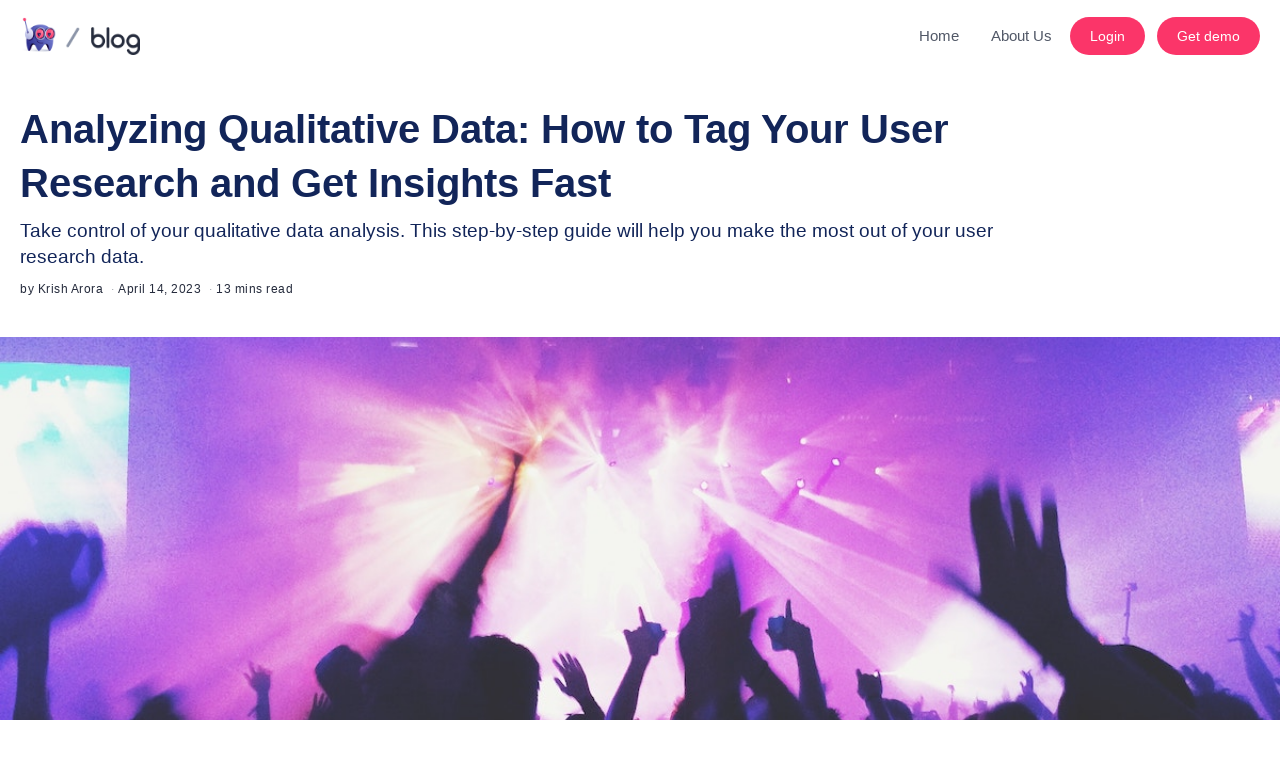

--- FILE ---
content_type: text/html; charset=UTF-8
request_url: https://heymarvin.com/resources/tagging-user-research-insights/
body_size: 29193
content:
<!DOCTYPE html>
<html lang="en-US" class="no-js">
<head>
	<meta charset="UTF-8">
	<meta name="viewport" content="width=device-width, initial-scale=1.0">
	<link rel="profile" href="https://gmpg.org/xfn/11">
    
	<!--[if lt IE 9]>
	<script src="https://heymarvin.com/resources/wp-content/themes/fox/js/html5.js"></script>
	<![endif]-->
    
    <script type="15ea80ce86005863c84bd575-text/javascript">(function(html){html.className = html.className.replace(/\bno-js\b/,'js')})(document.documentElement);</script>
<meta name='robots' content='index, follow, max-image-preview:large, max-snippet:-1, max-video-preview:-1' />
	<style>img:is([sizes="auto" i], [sizes^="auto," i]) { contain-intrinsic-size: 3000px 1500px }</style>
	
	<!-- This site is optimized with the Yoast SEO plugin v26.8 - https://yoast.com/product/yoast-seo-wordpress/ -->
	<link media="all" href="https://heymarvin.com/resources/wp-content/cache/autoptimize/css/autoptimize_a6a4a4f449a8e68a3476cf2a5a5814db.css" rel="stylesheet"><title>Analyzing Qualitative Data | Tag User Research | HeyMarvin</title>
	<meta name="description" content="Take control of analyzing qualitative data. This step-by-step guide will help you make the most out of your user research data." />
	<link rel="canonical" href="https://heymarvin.com/resources/tagging-user-research-insights/" />
	<meta property="og:locale" content="en_US" />
	<meta property="og:type" content="article" />
	<meta property="og:title" content="Analyzing Qualitative Data | Tag User Research | HeyMarvin" />
	<meta property="og:description" content="Take control of analyzing qualitative data. This step-by-step guide will help you make the most out of your user research data." />
	<meta property="og:url" content="https://heymarvin.com/resources/tagging-user-research-insights/" />
	<meta property="og:site_name" content="Marvin Resources &amp; Blog" />
	<meta property="article:publisher" content="https://www.facebook.com/HeyMarvinApp" />
	<meta property="article:published_time" content="2023-04-15T00:30:39+00:00" />
	<meta property="article:modified_time" content="2025-02-19T14:37:52+00:00" />
	<meta property="og:image" content="https://heymarvin.com/resources/wp-content/uploads/2023/04/How-to-Tag-Qualitative-Data-for-User-Research.jpg" />
	<meta property="og:image:width" content="1200" />
	<meta property="og:image:height" content="900" />
	<meta property="og:image:type" content="image/jpeg" />
	<meta name="author" content="Krish Arora" />
	<meta name="twitter:card" content="summary_large_image" />
	<meta name="twitter:creator" content="@HeyMarvinApp" />
	<meta name="twitter:site" content="@HeyMarvinApp" />
	<meta name="twitter:label1" content="Written by" />
	<meta name="twitter:data1" content="Krish Arora" />
	<meta name="twitter:label2" content="Est. reading time" />
	<meta name="twitter:data2" content="15 minutes" />
	<script type="application/ld+json" class="yoast-schema-graph">{"@context":"https://schema.org","@graph":[{"@type":"Article","@id":"https://heymarvin.com/resources/tagging-user-research-insights/#article","isPartOf":{"@id":"https://heymarvin.com/resources/tagging-user-research-insights/"},"author":{"name":"Krish Arora","@id":"https://heymarvin.com/resources/#/schema/person/ea4d2695e335616d7350bf58ebb9e9f7"},"headline":"Analyzing Qualitative Data: How to Tag Your User Research and Get Insights Fast","datePublished":"2023-04-15T00:30:39+00:00","dateModified":"2025-02-19T14:37:52+00:00","mainEntityOfPage":{"@id":"https://heymarvin.com/resources/tagging-user-research-insights/"},"wordCount":3293,"publisher":{"@id":"https://heymarvin.com/resources/#organization"},"image":{"@id":"https://heymarvin.com/resources/tagging-user-research-insights/#primaryimage"},"thumbnailUrl":"https://heymarvin.com/resources/wp-content/uploads/2023/04/How-to-Tag-Qualitative-Data-for-User-Research.jpg","keywords":["data analysis","Qualitative Research Platform","Research Tools","user interview","User Research"],"articleSection":["Leading the Way"],"inLanguage":"en-US"},{"@type":"WebPage","@id":"https://heymarvin.com/resources/tagging-user-research-insights/","url":"https://heymarvin.com/resources/tagging-user-research-insights/","name":"Analyzing Qualitative Data | Tag User Research | HeyMarvin","isPartOf":{"@id":"https://heymarvin.com/resources/#website"},"primaryImageOfPage":{"@id":"https://heymarvin.com/resources/tagging-user-research-insights/#primaryimage"},"image":{"@id":"https://heymarvin.com/resources/tagging-user-research-insights/#primaryimage"},"thumbnailUrl":"https://heymarvin.com/resources/wp-content/uploads/2023/04/How-to-Tag-Qualitative-Data-for-User-Research.jpg","datePublished":"2023-04-15T00:30:39+00:00","dateModified":"2025-02-19T14:37:52+00:00","description":"Take control of analyzing qualitative data. This step-by-step guide will help you make the most out of your user research data.","inLanguage":"en-US","potentialAction":[{"@type":"ReadAction","target":["https://heymarvin.com/resources/tagging-user-research-insights/"]}]},{"@type":"ImageObject","inLanguage":"en-US","@id":"https://heymarvin.com/resources/tagging-user-research-insights/#primaryimage","url":"https://heymarvin.com/resources/wp-content/uploads/2023/04/How-to-Tag-Qualitative-Data-for-User-Research.jpg","contentUrl":"https://heymarvin.com/resources/wp-content/uploads/2023/04/How-to-Tag-Qualitative-Data-for-User-Research.jpg","width":1200,"height":900,"caption":"Analyzing qualitative data: crowd shot of a concert stage with purple lights"},{"@type":"WebSite","@id":"https://heymarvin.com/resources/#website","url":"https://heymarvin.com/resources/","name":"Resources and Blog | HeyMarvin","description":"UX research and education to improve user research and build better products","publisher":{"@id":"https://heymarvin.com/resources/#organization"},"alternateName":"Marvin Blog","potentialAction":[{"@type":"SearchAction","target":{"@type":"EntryPoint","urlTemplate":"https://heymarvin.com/resources/?s={search_term_string}"},"query-input":{"@type":"PropertyValueSpecification","valueRequired":true,"valueName":"search_term_string"}}],"inLanguage":"en-US"},{"@type":"Organization","@id":"https://heymarvin.com/resources/#organization","name":"HeyMarvin","alternateName":"Marvin","url":"https://heymarvin.com/resources/","logo":{"@type":"ImageObject","inLanguage":"en-US","@id":"https://heymarvin.com/resources/#/schema/logo/image/","url":"https://heymarvin.com/resources/wp-content/uploads/2022/07/Marvin_Logo_without_shadow_ba1fefbabd-3.svg","contentUrl":"https://heymarvin.com/resources/wp-content/uploads/2022/07/Marvin_Logo_without_shadow_ba1fefbabd-3.svg","width":5018,"height":1403,"caption":"HeyMarvin"},"image":{"@id":"https://heymarvin.com/resources/#/schema/logo/image/"},"sameAs":["https://www.facebook.com/HeyMarvinApp","https://x.com/HeyMarvinApp","https://www.linkedin.com/company/hey-marvin-app"]},{"@type":"Person","@id":"https://heymarvin.com/resources/#/schema/person/ea4d2695e335616d7350bf58ebb9e9f7","name":"Krish Arora","image":{"@type":"ImageObject","inLanguage":"en-US","@id":"https://heymarvin.com/resources/#/schema/person/image/","url":"https://secure.gravatar.com/avatar/2706fb3cd0a10d09e9066b3e6d05141e0f77a281d7a73460eb55af2fdb947b10?s=96&d=mm&r=g","contentUrl":"https://secure.gravatar.com/avatar/2706fb3cd0a10d09e9066b3e6d05141e0f77a281d7a73460eb55af2fdb947b10?s=96&d=mm&r=g","caption":"Krish Arora"},"description":"Krish Arora leverages his experience as a finance professional to turn data into insights. A passionate writer with a strong appreciation for language, Krish crafts compelling stories with numbers and words to elevate the practice of user research.","sameAs":["http://heymarvin.com"],"url":"https://heymarvin.com/resources/author/krish/"}]}</script>
	<!-- / Yoast SEO plugin. -->


<link rel='dns-prefetch' href='//heymarvin.com' />
<link rel='dns-prefetch' href='//js.hs-scripts.com' />
<link rel='dns-prefetch' href='//a.omappapi.com' />

<style id='classic-theme-styles-inline-css'>
/*! This file is auto-generated */
.wp-block-button__link{color:#fff;background-color:#32373c;border-radius:9999px;box-shadow:none;text-decoration:none;padding:calc(.667em + 2px) calc(1.333em + 2px);font-size:1.125em}.wp-block-file__button{background:#32373c;color:#fff;text-decoration:none}
</style>
<style id='global-styles-inline-css'>
:root{--wp--preset--aspect-ratio--square: 1;--wp--preset--aspect-ratio--4-3: 4/3;--wp--preset--aspect-ratio--3-4: 3/4;--wp--preset--aspect-ratio--3-2: 3/2;--wp--preset--aspect-ratio--2-3: 2/3;--wp--preset--aspect-ratio--16-9: 16/9;--wp--preset--aspect-ratio--9-16: 9/16;--wp--preset--color--black: #000000;--wp--preset--color--cyan-bluish-gray: #abb8c3;--wp--preset--color--white: #ffffff;--wp--preset--color--pale-pink: #f78da7;--wp--preset--color--vivid-red: #cf2e2e;--wp--preset--color--luminous-vivid-orange: #ff6900;--wp--preset--color--luminous-vivid-amber: #fcb900;--wp--preset--color--light-green-cyan: #7bdcb5;--wp--preset--color--vivid-green-cyan: #00d084;--wp--preset--color--pale-cyan-blue: #8ed1fc;--wp--preset--color--vivid-cyan-blue: #0693e3;--wp--preset--color--vivid-purple: #9b51e0;--wp--preset--gradient--vivid-cyan-blue-to-vivid-purple: linear-gradient(135deg,rgba(6,147,227,1) 0%,rgb(155,81,224) 100%);--wp--preset--gradient--light-green-cyan-to-vivid-green-cyan: linear-gradient(135deg,rgb(122,220,180) 0%,rgb(0,208,130) 100%);--wp--preset--gradient--luminous-vivid-amber-to-luminous-vivid-orange: linear-gradient(135deg,rgba(252,185,0,1) 0%,rgba(255,105,0,1) 100%);--wp--preset--gradient--luminous-vivid-orange-to-vivid-red: linear-gradient(135deg,rgba(255,105,0,1) 0%,rgb(207,46,46) 100%);--wp--preset--gradient--very-light-gray-to-cyan-bluish-gray: linear-gradient(135deg,rgb(238,238,238) 0%,rgb(169,184,195) 100%);--wp--preset--gradient--cool-to-warm-spectrum: linear-gradient(135deg,rgb(74,234,220) 0%,rgb(151,120,209) 20%,rgb(207,42,186) 40%,rgb(238,44,130) 60%,rgb(251,105,98) 80%,rgb(254,248,76) 100%);--wp--preset--gradient--blush-light-purple: linear-gradient(135deg,rgb(255,206,236) 0%,rgb(152,150,240) 100%);--wp--preset--gradient--blush-bordeaux: linear-gradient(135deg,rgb(254,205,165) 0%,rgb(254,45,45) 50%,rgb(107,0,62) 100%);--wp--preset--gradient--luminous-dusk: linear-gradient(135deg,rgb(255,203,112) 0%,rgb(199,81,192) 50%,rgb(65,88,208) 100%);--wp--preset--gradient--pale-ocean: linear-gradient(135deg,rgb(255,245,203) 0%,rgb(182,227,212) 50%,rgb(51,167,181) 100%);--wp--preset--gradient--electric-grass: linear-gradient(135deg,rgb(202,248,128) 0%,rgb(113,206,126) 100%);--wp--preset--gradient--midnight: linear-gradient(135deg,rgb(2,3,129) 0%,rgb(40,116,252) 100%);--wp--preset--font-size--small: 13px;--wp--preset--font-size--medium: 20px;--wp--preset--font-size--large: 36px;--wp--preset--font-size--x-large: 42px;--wp--preset--spacing--20: 0.44rem;--wp--preset--spacing--30: 0.67rem;--wp--preset--spacing--40: 1rem;--wp--preset--spacing--50: 1.5rem;--wp--preset--spacing--60: 2.25rem;--wp--preset--spacing--70: 3.38rem;--wp--preset--spacing--80: 5.06rem;--wp--preset--shadow--natural: 6px 6px 9px rgba(0, 0, 0, 0.2);--wp--preset--shadow--deep: 12px 12px 50px rgba(0, 0, 0, 0.4);--wp--preset--shadow--sharp: 6px 6px 0px rgba(0, 0, 0, 0.2);--wp--preset--shadow--outlined: 6px 6px 0px -3px rgba(255, 255, 255, 1), 6px 6px rgba(0, 0, 0, 1);--wp--preset--shadow--crisp: 6px 6px 0px rgba(0, 0, 0, 1);}:where(.is-layout-flex){gap: 0.5em;}:where(.is-layout-grid){gap: 0.5em;}body .is-layout-flex{display: flex;}.is-layout-flex{flex-wrap: wrap;align-items: center;}.is-layout-flex > :is(*, div){margin: 0;}body .is-layout-grid{display: grid;}.is-layout-grid > :is(*, div){margin: 0;}:where(.wp-block-columns.is-layout-flex){gap: 2em;}:where(.wp-block-columns.is-layout-grid){gap: 2em;}:where(.wp-block-post-template.is-layout-flex){gap: 1.25em;}:where(.wp-block-post-template.is-layout-grid){gap: 1.25em;}.has-black-color{color: var(--wp--preset--color--black) !important;}.has-cyan-bluish-gray-color{color: var(--wp--preset--color--cyan-bluish-gray) !important;}.has-white-color{color: var(--wp--preset--color--white) !important;}.has-pale-pink-color{color: var(--wp--preset--color--pale-pink) !important;}.has-vivid-red-color{color: var(--wp--preset--color--vivid-red) !important;}.has-luminous-vivid-orange-color{color: var(--wp--preset--color--luminous-vivid-orange) !important;}.has-luminous-vivid-amber-color{color: var(--wp--preset--color--luminous-vivid-amber) !important;}.has-light-green-cyan-color{color: var(--wp--preset--color--light-green-cyan) !important;}.has-vivid-green-cyan-color{color: var(--wp--preset--color--vivid-green-cyan) !important;}.has-pale-cyan-blue-color{color: var(--wp--preset--color--pale-cyan-blue) !important;}.has-vivid-cyan-blue-color{color: var(--wp--preset--color--vivid-cyan-blue) !important;}.has-vivid-purple-color{color: var(--wp--preset--color--vivid-purple) !important;}.has-black-background-color{background-color: var(--wp--preset--color--black) !important;}.has-cyan-bluish-gray-background-color{background-color: var(--wp--preset--color--cyan-bluish-gray) !important;}.has-white-background-color{background-color: var(--wp--preset--color--white) !important;}.has-pale-pink-background-color{background-color: var(--wp--preset--color--pale-pink) !important;}.has-vivid-red-background-color{background-color: var(--wp--preset--color--vivid-red) !important;}.has-luminous-vivid-orange-background-color{background-color: var(--wp--preset--color--luminous-vivid-orange) !important;}.has-luminous-vivid-amber-background-color{background-color: var(--wp--preset--color--luminous-vivid-amber) !important;}.has-light-green-cyan-background-color{background-color: var(--wp--preset--color--light-green-cyan) !important;}.has-vivid-green-cyan-background-color{background-color: var(--wp--preset--color--vivid-green-cyan) !important;}.has-pale-cyan-blue-background-color{background-color: var(--wp--preset--color--pale-cyan-blue) !important;}.has-vivid-cyan-blue-background-color{background-color: var(--wp--preset--color--vivid-cyan-blue) !important;}.has-vivid-purple-background-color{background-color: var(--wp--preset--color--vivid-purple) !important;}.has-black-border-color{border-color: var(--wp--preset--color--black) !important;}.has-cyan-bluish-gray-border-color{border-color: var(--wp--preset--color--cyan-bluish-gray) !important;}.has-white-border-color{border-color: var(--wp--preset--color--white) !important;}.has-pale-pink-border-color{border-color: var(--wp--preset--color--pale-pink) !important;}.has-vivid-red-border-color{border-color: var(--wp--preset--color--vivid-red) !important;}.has-luminous-vivid-orange-border-color{border-color: var(--wp--preset--color--luminous-vivid-orange) !important;}.has-luminous-vivid-amber-border-color{border-color: var(--wp--preset--color--luminous-vivid-amber) !important;}.has-light-green-cyan-border-color{border-color: var(--wp--preset--color--light-green-cyan) !important;}.has-vivid-green-cyan-border-color{border-color: var(--wp--preset--color--vivid-green-cyan) !important;}.has-pale-cyan-blue-border-color{border-color: var(--wp--preset--color--pale-cyan-blue) !important;}.has-vivid-cyan-blue-border-color{border-color: var(--wp--preset--color--vivid-cyan-blue) !important;}.has-vivid-purple-border-color{border-color: var(--wp--preset--color--vivid-purple) !important;}.has-vivid-cyan-blue-to-vivid-purple-gradient-background{background: var(--wp--preset--gradient--vivid-cyan-blue-to-vivid-purple) !important;}.has-light-green-cyan-to-vivid-green-cyan-gradient-background{background: var(--wp--preset--gradient--light-green-cyan-to-vivid-green-cyan) !important;}.has-luminous-vivid-amber-to-luminous-vivid-orange-gradient-background{background: var(--wp--preset--gradient--luminous-vivid-amber-to-luminous-vivid-orange) !important;}.has-luminous-vivid-orange-to-vivid-red-gradient-background{background: var(--wp--preset--gradient--luminous-vivid-orange-to-vivid-red) !important;}.has-very-light-gray-to-cyan-bluish-gray-gradient-background{background: var(--wp--preset--gradient--very-light-gray-to-cyan-bluish-gray) !important;}.has-cool-to-warm-spectrum-gradient-background{background: var(--wp--preset--gradient--cool-to-warm-spectrum) !important;}.has-blush-light-purple-gradient-background{background: var(--wp--preset--gradient--blush-light-purple) !important;}.has-blush-bordeaux-gradient-background{background: var(--wp--preset--gradient--blush-bordeaux) !important;}.has-luminous-dusk-gradient-background{background: var(--wp--preset--gradient--luminous-dusk) !important;}.has-pale-ocean-gradient-background{background: var(--wp--preset--gradient--pale-ocean) !important;}.has-electric-grass-gradient-background{background: var(--wp--preset--gradient--electric-grass) !important;}.has-midnight-gradient-background{background: var(--wp--preset--gradient--midnight) !important;}.has-small-font-size{font-size: var(--wp--preset--font-size--small) !important;}.has-medium-font-size{font-size: var(--wp--preset--font-size--medium) !important;}.has-large-font-size{font-size: var(--wp--preset--font-size--large) !important;}.has-x-large-font-size{font-size: var(--wp--preset--font-size--x-large) !important;}
:where(.wp-block-post-template.is-layout-flex){gap: 1.25em;}:where(.wp-block-post-template.is-layout-grid){gap: 1.25em;}
:where(.wp-block-columns.is-layout-flex){gap: 2em;}:where(.wp-block-columns.is-layout-grid){gap: 2em;}
:root :where(.wp-block-pullquote){font-size: 1.5em;line-height: 1.6;}
</style>


<style id='style-inline-css'>
.color-accent,.social-list.style-plain:not(.style-text_color) a:hover,.wi-mainnav ul.menu ul > li:hover > a,
    .wi-mainnav ul.menu ul li.current-menu-item > a,
    .wi-mainnav ul.menu ul li.current-menu-ancestor > a,.related-title a:hover,.pagination-1 a.page-numbers:hover,.pagination-4 a.page-numbers:hover,.page-links > a:hover,.reading-progress-wrapper,.widget_archive a:hover, .widget_nav_menu a:hover, .widget_meta a:hover, .widget_recent_entries a:hover, .widget_categories a:hover, .widget_product_categories a:hover,.tagcloud a:hover,.header-cart a:hover,.woocommerce .star-rating span:before,.null-instagram-feed .clear a:hover,.widget a.readmore:hover{color:#e0a979}.bg-accent,html .mejs-controls .mejs-time-rail .mejs-time-current,.fox-btn.btn-primary, button.btn-primary, input.btn-primary[type="button"], input.btn-primary[type="reset"], input.btn-primary[type="submit"],.social-list.style-black a:hover,.style--slider-nav-text .flex-direction-nav a:hover, .style--slider-nav-text .slick-nav:hover,.header-cart-icon .num,.post-item-thumbnail:hover .video-indicator-solid,a.more-link:hover,.post-newspaper .related-thumbnail,.pagination-4 span.page-numbers:not(.dots),.review-item.overall .review-score,#respond #submit:hover,.dropcap-color, .style--dropcap-color .enable-dropcap .dropcap-content > p:first-of-type:first-letter, .style--dropcap-color p.has-drop-cap:not(:focus):first-letter,.style--list-widget-3 .fox-post-count,.style--tagcloud-3 .tagcloud a:hover,.blog-widget-small .thumbnail-index,.foxmc-button-primary input[type="submit"],#footer-search .submit:hover,.wpcf7-submit:hover,.woocommerce .widget_price_filter .ui-slider .ui-slider-range,
.woocommerce .widget_price_filter .ui-slider .ui-slider-handle,.woocommerce span.onsale,
.woocommerce ul.products li.product .onsale,.woocommerce #respond input#submit.alt:hover,
.woocommerce a.button.alt:hover,
.woocommerce button.button.alt:hover,
.woocommerce input.button.alt:hover,.woocommerce a.add_to_cart_button:hover,.woocommerce #review_form #respond .form-submit input:hover{background-color:#e0a979}.review-item.overall .review-score,.partial-content,.style--tagcloud-3 .tagcloud a:hover,.null-instagram-feed .clear a:hover{border-color:#e0a979}.reading-progress-wrapper::-webkit-progress-value{background-color:#e0a979}.reading-progress-wrapper::-moz-progress-value{background-color:#e0a979}.home.blog .wi-content{padding-top:0px;padding-bottom:0px}.header-row-branding{padding-top:32px;background-color:#ffffff}.sticky-element-height, .header-sticky-element.before-sticky{height:2px}html .fox-theme .sticky-header-background{background-color:#eeee22}.fox-logo img{width:120px}.header-row-nav, .header-row-nav.row-nav-dark, .sticky-header-background, .masthead-mobile-bg{background-color:#ffffff}.wi-mainnav ul.menu > li > a, .header-social.style-plain:not(.style-text_color) a, .header-search-wrapper .search-btn, .header-cart-icon a, .hamburger-btn{color:#515867}.wi-mainnav ul.menu > li:hover > a{color:#262c3d}.header-row-nav .container{border-color:#edeff2}.wi-mainnav ul.menu ul{background-color:#222222;color:#aaaaaa}.wi-mainnav ul.menu ul li:hover > a, .wi-mainnav ul.menu .post-nav-item-title:hover a, .wi-mainnav ul.menu > li.mega ul ul a:hover{color:#ffffff}.wi-mainnav ul.menu ul li.current-menu-item > a, .wi-mainnav ul.menu ul li.current-menu-ancestor > a{color:#ffffff}.wi-mainnav ul.menu ul > li, .mega-sep{border-color:#333333}.footer-col-sep{border-color:#555555}#footer-widgets{color:#ffffff}#footer-bottom{color:#ffffff}#footer-logo img{width:120px}.footer-copyright{color:#999999}#backtotop.backtotop-circle, #backtotop.backtotop-square{border-width:0px}.post-item-excerpt{color:#515867}.single .wi-content{padding-top:0px}.share-style-custom a{width:26px}.fox-share.background-custom a{background-color:#515867}.fox-share.hover-background-custom a:hover{background-color:#122353}.reading-progress-wrapper{height:2px}body{color:#262c3d}h1, h2, h3, h4, h5, h6{color:#262c3d}a{color:#e0a979}a:hover{color:#e0a979}.fox-input, input[type="color"], input[type="date"], input[type="datetime"], input[type="datetime-local"], input[type="email"], input[type="month"], input[type="number"], input[type="password"], input[type="search"], input[type="tel"], input[type="text"], input[type="time"], input[type="url"], input[type="week"], input:not([type]), textarea{color:#777777;background-color:#f0f0f0}.wp-caption-text, .post-thumbnail-standard figcaption, .wp-block-image figcaption, .blocks-gallery-caption{color:#777777}.post-item-title a:hover{text-decoration:underline}.standalone-categories a{color:#000000}.single .post-item-title.post-title, .page-title{color:#122559}.post-item-subtitle{color:#122559}body.single:not(.elementor-page) .entry-content, body.page:not(.elementor-page) .entry-content{color:#515867}.single-heading{text-align:left}.masthead-mobile-bg{background-color:#ffffff}.offcanvas-nav li,.offcanvas-element.social-list,.offcanvas-sidebar,.offcanvas-search{padding-left:16px;padding-right:16px}body .elementor-section.elementor-section-boxed>.elementor-container{max-width:1280px}@media (min-width: 1200px) {.container,.cool-thumbnail-size-big .post-thumbnail{width:1240px}body.layout-boxed .wi-wrapper{width:1300px}}@media (min-width:1024px) {.secondary, .section-secondary{width:340px}.has-sidebar .primary, .section-has-sidebar .section-primary, .section-sep{width:calc(100% - 340px)}}body,.font-body,.font-heading,h1,h2,h3,h4,h5,h6,.wp-block-quote.is-large cite,.wp-block-quote.is-style-large cite,.fox-btn,button,input[type="button"],input[type="reset"],input[type="submit"],.fox-term-list,.wp-block-cover-text,.title-label,.thumbnail-view,.post-item-meta,.standalone-categories,.readmore,a.more-link,.post-big a.more-link,.style--slider-navtext .flex-direction-nav a,.min-logo-text,.page-links-container,.authorbox-nav,.post-navigation .post-title,.review-criterion,.review-score,.review-text,.commentlist .fn,.reply a,.widget_archive,.widget_nav_menu,.widget_meta,.widget_recent_entries,.widget_categories,.widget_product_categories,.widget_rss > ul a.rsswidget,.widget_rss > ul > li > cite,.widget_recent_comments,#backtotop,.view-count,.tagcloud,.woocommerce span.onsale,.woocommerce ul.products li.product .onsale,.woocommerce #respond input#submit,.woocommerce a.button,.woocommerce button.button,.woocommerce input.button,.woocommerce a.added_to_cart,.woocommerce nav.woocommerce-pagination ul,.woocommerce div.product p.price,.woocommerce div.product span.price,.woocommerce div.product .woocommerce-tabs ul.tabs li a,.woocommerce #reviews #comments ol.commentlist li .comment-text p.meta,.woocommerce table.shop_table th,.woocommerce table.shop_table td.product-name a,.fox-logo,.mobile-logo-text,.slogan,.wi-mainnav ul.menu > li > a,.footer-bottom .widget_nav_menu,#footernav,.offcanvas-nav,.wi-mainnav ul.menu ul,.header-builder .widget_nav_menu  ul.menu ul,.post-item-title,.archive-title,.single .post-item-title.post-title,.page-title,.post-item-subtitle,body.single:not(.elementor-page) .entry-content,body.page:not(.elementor-page) .entry-content,.single-heading,.widget-title,.section-heading h2,.fox-heading .heading-title-main,.article-big .readmore,.fox-input,input[type="color"],input[type="date"],input[type="datetime"],input[type="datetime-local"],input[type="email"],input[type="month"],input[type="number"],input[type="password"],input[type="search"],input[type="tel"],input[type="text"],input[type="time"],input[type="url"],input[type="week"],input:not([type]),textarea,blockquote,.wi-dropcap,.enable-dropcap .dropcap-content > p:first-of-type:first-letter,p.has-drop-cap:not(:focus):first-letter,.wp-caption-text,.post-thumbnail-standard figcaption,.wp-block-image figcaption,.blocks-gallery-caption,.footer-copyright,.footer-bottom .widget_nav_menu a,#footernav a{font-family:}#footer-widgets{padding-top:0px;padding-bottom:0px}.footer-col{padding-top:80px;padding-bottom:80px}#footer-bottom{padding-top:40px;padding-bottom:40px;border-top-width:1px;border-color:#555555;border-style:solid}#titlebar .container{padding-top:32px;padding-bottom:5px;border-bottom-width:2px}.widget-title{margin-bottom:20px}@media only screen and (max-width: 1023px){.footer-col{padding-top:30px;padding-bottom:30px}}@media only screen and (max-width: 567px){.footer-col{padding-top:0px;padding-bottom:0px}#titlebar .container{padding-top:10px}blockquote{padding-top:20px;padding-bottom:20px}}#footer-widgets{background-color:#262c3d}body, .font-body{font-size:16px;font-weight:400;font-style:normal;text-transform:none;line-height:1.4}h2, h1, h3, h4, h5, h6{font-weight:600;font-style:normal;text-transform:none;line-height:1.15}h2{font-size:22px}h3{font-size:18px}h4{font-size:16px}.fox-logo, .min-logo-text, .mobile-logo-text{font-size:28px;font-weight:700;font-style:normal;text-transform:uppercase;letter-spacing:0px;line-height:1.1}.slogan{font-size:0.8125em;font-weight:400;font-style:normal;text-transform:uppercase;letter-spacing:6px;line-height:1.1}.wi-mainnav ul.menu > li > a, .footer-bottom .widget_nav_menu, #footernav, .offcanvas-nav{font-size:15px;font-weight:400;font-style:normal;text-transform:capitalize;letter-spacing:0px}.wi-mainnav ul.menu ul, .header-builder .widget_nav_menu  ul.menu ul{font-size:12px;font-style:normal;text-transform:uppercase}.post-item-title{font-style:normal}.post-item-meta{font-size:12px;font-weight:300;font-style:normal}.standalone-categories{font-size:12px;font-weight:700;font-style:normal;text-transform:uppercase}.archive-title{font-size:32px;font-style:normal}.single .post-item-title.post-title, .page-title{font-style:normal}.post-item-subtitle{font-style:normal}body.single:not(.elementor-page) .entry-content, body.page:not(.elementor-page) .entry-content{font-size:18px;font-style:normal}.single-heading{font-size:14px;font-weight:100;font-style:normal;text-transform:uppercase}.widget-title{font-size:12px;font-style:normal;text-transform:uppercase}.section-heading h2, .fox-heading .heading-title-main{font-weight:700;font-style:normal;text-transform:uppercase;letter-spacing:0px}.fox-btn, button, input[type="button"], input[type="reset"], input[type="submit"], .article-big .readmore{font-size:12px;font-weight:700;font-style:normal;text-transform:uppercase}.fox-input, input[type="color"], input[type="date"], input[type="datetime"], input[type="datetime-local"], input[type="email"], input[type="month"], input[type="number"], input[type="password"], input[type="search"], input[type="tel"], input[type="text"], input[type="time"], input[type="url"], input[type="week"], input:not([type]), textarea{font-style:normal}blockquote{font-size:1.8em;font-weight:700;font-style:normal;text-transform:none}.wi-dropcap,.enable-dropcap .dropcap-content > p:first-of-type:first-letter, p.has-drop-cap:not(:focus):first-letter{font-style:normal}.wp-caption-text, .post-thumbnail-standard figcaption, .wp-block-image figcaption, .blocks-gallery-caption{font-size:14px;font-weight:400;font-style:normal}.footer-copyright{font-size:13px;font-weight:300;font-style:normal}.footer-bottom .widget_nav_menu a, #footernav a{font-size:11px;font-style:normal;text-transform:uppercase;letter-spacing:1px}.offcanvas-nav{font-style:normal}@media only screen and (max-width: 1023px){.archive-title{font-size:24px}blockquote{font-size:1.4em}}@media only screen and (max-width: 567px){body, .font-body{font-size:14px}.fox-logo, .min-logo-text, .mobile-logo-text{font-size:22px}.single .post-item-title.post-title, .page-title{font-size:16px}.post-item-subtitle{font-size:16px}body.single:not(.elementor-page) .entry-content, body.page:not(.elementor-page) .entry-content{font-size:17px}blockquote{font-size:1.2em}}
</style>
<style id='kadence-blocks-global-variables-inline-css'>
:root {--global-kb-font-size-sm:clamp(0.8rem, 0.73rem + 0.217vw, 0.9rem);--global-kb-font-size-md:clamp(1.1rem, 0.995rem + 0.326vw, 1.25rem);--global-kb-font-size-lg:clamp(1.75rem, 1.576rem + 0.543vw, 2rem);--global-kb-font-size-xl:clamp(2.25rem, 1.728rem + 1.63vw, 3rem);--global-kb-font-size-xxl:clamp(2.5rem, 1.456rem + 3.26vw, 4rem);--global-kb-font-size-xxxl:clamp(2.75rem, 0.489rem + 7.065vw, 6rem);}:root {--global-palette1: #3182CE;--global-palette2: #2B6CB0;--global-palette3: #1A202C;--global-palette4: #2D3748;--global-palette5: #4A5568;--global-palette6: #718096;--global-palette7: #EDF2F7;--global-palette8: #F7FAFC;--global-palette9: #ffffff;}
</style>
<script defer data-domain='heymarvin.com' data-api='https://heymarvin.com/resources/wp-json/f9c1c3/v1/e301/560e3323' data-cfasync='false' event-author='Krish Arora' event-category="Leading the Way" event-post_tag="data analysis" event-post_tag="Qualitative Research Platform" event-post_tag="Research Tools" event-post_tag="user interview" event-post_tag="User Research" event-user_logged_in='no' src="https://heymarvin.com/resources/wp-content/cache/autoptimize/js/autoptimize_single_3ca42d4da40a3f66f608e0a5a4ae2b36.js?ver=1769165528" id="plausible-analytics-js"></script>
<script id="plausible-analytics-js-after" type="15ea80ce86005863c84bd575-text/javascript">
window.plausible = window.plausible || function() { (window.plausible.q = window.plausible.q || []).push(arguments) }
</script>
<script id="plausible-form-submit-integration-js-extra" type="15ea80ce86005863c84bd575-text/javascript">
var plausible_analytics_i18n = {"form_completions":"WP Form Completions"};
</script>

<script src="https://heymarvin.com/resources/wp-includes/js/jquery/jquery.min.js?ver=3.7.1" id="jquery-core-js" type="15ea80ce86005863c84bd575-text/javascript"></script>

			<!-- DO NOT COPY THIS SNIPPET! Start of Page Analytics Tracking for HubSpot WordPress plugin v10.2.17-->
			<script type="15ea80ce86005863c84bd575-text/javascript" class="hsq-set-content-id" data-content-id="blog-post">
				var _hsq = _hsq || [];
				_hsq.push(["setContentType", "blog-post"]);
			</script>
			<!-- DO NOT COPY THIS SNIPPET! End of Page Analytics Tracking for HubSpot WordPress plugin -->
			<!-- Google Tag Manager -->
<script type="15ea80ce86005863c84bd575-text/javascript">(function(w,d,s,l,i){w[l]=w[l]||[];w[l].push({'gtm.start':
new Date().getTime(),event:'gtm.js'});var f=d.getElementsByTagName(s)[0],
j=d.createElement(s),dl=l!='dataLayer'?'&l='+l:'';j.async=true;j.src=
'https://www.googletagmanager.com/gtm.js?id='+i+dl;f.parentNode.insertBefore(j,f);
})(window,document,'script','dataLayer','GTM-MQCZJ8D');</script>
<!-- End Google Tag Manager -->
<meta name='plausible-analytics-version' content='2.3.1' />

<meta property="og:image" content="https://heymarvin.com/resources/wp-content/uploads/2023/04/How-to-Tag-Qualitative-Data-for-User-Research.jpg"/>
<meta property="og:image:secure_url" content="https://heymarvin.com/resources/wp-content/uploads/2023/04/How-to-Tag-Qualitative-Data-for-User-Research.jpg" />

    <meta name="generator" content="Elementor 3.30.2; features: additional_custom_breakpoints; settings: css_print_method-external, google_font-enabled, font_display-auto">
			<style>
				.e-con.e-parent:nth-of-type(n+4):not(.e-lazyloaded):not(.e-no-lazyload),
				.e-con.e-parent:nth-of-type(n+4):not(.e-lazyloaded):not(.e-no-lazyload) * {
					background-image: none !important;
				}
				@media screen and (max-height: 1024px) {
					.e-con.e-parent:nth-of-type(n+3):not(.e-lazyloaded):not(.e-no-lazyload),
					.e-con.e-parent:nth-of-type(n+3):not(.e-lazyloaded):not(.e-no-lazyload) * {
						background-image: none !important;
					}
				}
				@media screen and (max-height: 640px) {
					.e-con.e-parent:nth-of-type(n+2):not(.e-lazyloaded):not(.e-no-lazyload),
					.e-con.e-parent:nth-of-type(n+2):not(.e-lazyloaded):not(.e-no-lazyload) * {
						background-image: none !important;
					}
				}
			</style>
			<link rel="icon" href="https://heymarvin.com/resources/wp-content/uploads/2022/06/cropped-fav-1-32x32.png" sizes="32x32" />
<link rel="icon" href="https://heymarvin.com/resources/wp-content/uploads/2022/06/cropped-fav-1-192x192.png" sizes="192x192" />
<link rel="apple-touch-icon" href="https://heymarvin.com/resources/wp-content/uploads/2022/06/cropped-fav-1-180x180.png" />
<meta name="msapplication-TileImage" content="https://heymarvin.com/resources/wp-content/uploads/2022/06/cropped-fav-1-270x270.png" />
		<style id="wp-custom-css">
			.post-item-excerpt.excerpt-size-small {
	margin-top: .6em;
}

.post-item-excerpt+.post-item-meta {
	margin-top: .6em;
}

.post-item-meta {
	font-weight: 400;
}

#footer-widgets .widget+.widget {
	margin-top: 0px
}
.widget_media_gallery {
	margin-bottom: 0px
}

figure.wp-block-gallery.has-nested-images { 
margin-bottom: -8px; }


.fox-btn {
	border-radius:32px;
	text-transform: none !important;
	background-color: #fb3569 !important;
	font-size: 14px;
	font-weight: 400;
	
}


.btn-black{
	background-color:white !imporant;
}

.footer-col-innner {
	margin-bottom: 2px !important;
	background-color: white !important;
} 

.footer-link{
	color: rgba(209,213,219) !important;
	margin-bottom: -12px !important;
}

.footer-heading {
	color: white !important;
		font-weight: 500;
	margin-bottom: 12px !important;
}
.single-big-section.single-big-section-content > .container .secondary {
	display: none;
}

.sidebar-left .primary {
	float: none;
	margin-left: auto;
	margin-right: auto;
	padding: 0;
}

.single-big-section+.single-big-section > .container {
	width: 97%;
	max-width: 1240px;
}

.title-subtitle {
	margin-top: 3rem;
}

.title-subtitle > h1.post-title.post-item-title {
	line-height: 28px;
	font-size: 20px;
}

.theiaStickySidebar .authorbox-widget-description {
	padding-right: 6.5rem;
}

.blog-card-overlap .post-grid-body .post-body-inner, .blog-card-overlap .post-masonry-body .post-body-inner {
	padding: 16px;
	border-radius: 8px;
}

#footer-widgets {
	background: linear-gradient(160deg, #000105, #041525, #0a3150);
}

.single-big-section-thumbnail .container {
  width: 100%;
	max-width: 100%;
	margin-right: 0;
	margin-left: 0;
}
	
.single-big-section-thumbnail .container img {
	width: 100%;
	max-height: 500px;
	object-fit: cover;
}

.post-item-header > .title-subtitle {
	width: 80%;
}

@media screen and (min-width: 1024px) {
	.single-big-section.single-big-section-content {
	  margin-top: 100px;
  }
	
	.single-big-section.single-big-section-content > .container .secondary {
	  display: block;
  }
	
	.sidebar-left .primary {
	  float: right;
		padding-left: 40px;
		padding-right: 0;
		margin-left: 0;
		margin-right: 0;
  }
	
	.sidebar-left .primary .content-main.narrow-area {
		margin-left: 0;
	}
	
	.title-subtitle > h1.post-title.post-item-title {
	  font-size: 40px;
		line-height: 54px;
  }
	
	.widget+.widget {
	  margin-top: 2em;
	}
	
	#block-62 {
		margin-top: 0px;
		padding-bottom: 40px;
	}
}
		</style>
		
<style id="color-preview"></style>

            
</head>

<body class="wp-singular post-template-default single single-post postid-1213 single-format-standard wp-theme-fox masthead-mobile-fixed fox-theme lightmode layout-wide style--dropcap-default dropcap-style-default style--dropcap-font-heading style--tag-block-3 style--tag-block style--list-widget-3 style--tagcloud-1 style--blockquote-has-icon style--blockquote-icon-2 style--blockquote-icon-position-above style--single-heading-border_around style--link-3 body-sticky-sidebar elementor-default elementor-kit-45" itemscope itemtype="https://schema.org/WebPage">
    
    <!-- Google Tag Manager (noscript) -->
<noscript><iframe src="https://www.googletagmanager.com/ns.html?id=GTM-MQCZJ8D"
height="0" width="0" style="display:none;visibility:hidden"></iframe></noscript>
<!-- End Google Tag Manager (noscript) -->
    
        
    <div id="wi-all" class="fox-outer-wrapper fox-all wi-all">

        
        <div id="wi-wrapper" class="fox-wrapper wi-wrapper">

            <div class="wi-container">

                
                
<header id="masthead" class="site-header header-classic header-sticky-style-none submenu-dark" itemscope itemtype="https://schema.org/WPHeader">
    
    <div id="masthead-mobile-height"></div>

    
<div class="header-container header-inline">



<div class="row-nav-has-background row-nav-light row-nav-style-active-4 header-classic-row header-row-flex header-sticky-element header-row-common header-row-nav">

    <div class="container">

        <div class="header-row-part header-row-left">

            
    <div id="logo-area" class="fox-logo-area fox-header-logo site-branding">
        
        <div id="wi-logo" class="fox-logo-container">
            
            <h2 class="wi-logo-main fox-logo logo-type-image" id="site-logo">                
                <a href="https://heymarvin.com/resources/" rel="home">
                    
                    <img width="294" height="92" src="https://heymarvin.com/resources/wp-content/uploads/2023/05/marvinblog.webp" class="main-img-logo" alt="" decoding="async" />                    
                </a>
                
            </h2>
        </div><!-- .fox-logo-container -->

        
    </div><!-- #logo-area -->

                
        </div><!-- .header-row-part -->
        
        <div class="header-row-part header-row-right">
            
            
    <nav id="wi-mainnav" class="navigation-ele wi-mainnav" role="navigation" itemscope itemtype="https://schema.org/SiteNavigationElement">
        
        <div class="menu style-indicator-angle-down"><ul id="menu-primary" class="menu"><li id="menu-item-56" class="menu-item menu-item-type-custom menu-item-object-custom menu-item-56"><a href="https://heymarvin.com/">Home</a></li>
<li id="menu-item-682" class="menu-item menu-item-type-custom menu-item-object-custom menu-item-682"><a href="https://heymarvin.com/about-us">About us</a></li>
</ul></div>        
    </nav><!-- #wi-mainnav -->

                
            &nbsp 
<div class="fox-button btn-inline">

    <a target="_self" href="https://app.heymarvin.com/" class="fox-btn btn-black btn-small btn-square" id="button-id-6973573b056a9"><span class="btn-main-text">Login</span></a>
    
</div>


&nbsp  &nbsp

<div class="fox-button btn-inline">

    <a target="_self" href="https://www.heymarvin.com/demo/get-demo" class="fox-btn btn-black btn-small btn-square" id="button-id-6973573b056ba"><span class="btn-main-text">Get demo</span></a>
    
</div>

            
        </div><!-- .header-row-part -->

    </div><!-- .container -->
    
    
</div><!-- .main-header -->
    
    
</div><!-- .header-container -->    
</header><!-- #masthead -->
                
<div id="masthead-mobile" class="masthead-mobile">
    
    <div class="container">
        
        <div class="masthead-mobile-left masthead-mobile-part">
            
            
    <a class="toggle-menu hamburger hamburger-btn">
        <span class="hamburger-open-icon"><i class="feather-menu ic-hamburger"></i></span>        <span class="hamburger-close-icon"><i class="feather-x"></i></span>    </a>

            
                        
        </div><!-- .masthead-mobile-part -->
    
        
<h4 id="mobile-logo" class="mobile-logo mobile-logo-image">
    
    <a href="https://heymarvin.com/resources/" rel="home">

                
        
        <img width="294" height="92" src="https://heymarvin.com/resources/wp-content/uploads/2023/05/marvinblog.webp" class="attachment-full size-full" alt="" decoding="async" />
        
    </a>
    
</h4><!-- .mobile-logo -->

            
        <div class="masthead-mobile-right masthead-mobile-part">
        
                        
        </div><!-- .masthead-mobile-part -->
    
    </div><!-- .container -->
    
    <div class="masthead-mobile-bg"></div>

</div><!-- #masthead-mobile -->
    
    
                <div id="wi-main" class="wi-main fox-main">

<article id="wi-content" class="wi-content wi-single single-style-2 padding-top-normal post-1213 post type-post status-publish format-standard has-post-thumbnail hentry category-leading-the-way tag-data-analysis tag-qualitative-research-platform tag-research-tools tag-user-interview tag-user-research has-sidebar sidebar-left" itemscope itemtype="https://schema.org/CreativeWork">
    
        
        <header class="single-header post-header entry-header single-big-section align-left single-header-template-4" itemscope itemtype="https://schema.org/WPHeader">
    
        <div class="container">
            
            <div class="header-main">
                
                                
                <div class="post-item-header"><div class="title-subtitle"><h1 class="post-title post-item-title">Analyzing Qualitative Data: How to Tag Your User Research and Get Insights Fast</h1><div class="post-item-subtitle post-header-section"><p>Take control of your qualitative data analysis. This step-by-step guide will help you make the most out of your user research data.</p></div></div>
<div class="post-item-meta wi-meta fox-meta post-header-section ">
    
    <div class="fox-meta-author entry-author meta-author" itemprop="author" itemscope itemtype="https://schema.org/Person"><span class="byline"> by <a class="url fn" itemprop="url" rel="author" href="https://heymarvin.com/resources/author/krish/">Krish Arora</a></span></div>    <div class="entry-date meta-time machine-time time-short"><time class="published updated" itemprop="datePublished" datetime="2023-04-14T17:30:39-07:00">April 14, 2023</time></div>            <div class="reading-time">13 mins read</div>        
</div>

</div>                
                                
            </div><!-- .header-main -->

        </div><!-- .container -->
    
    </header><!-- .single-header -->
        
<div class="thumbnail-wrapper single-big-section-thumbnail single-big-section">
    
    <div class="thumbnail-container">
        
        <div class="container">
            
            <div class="thumbnail-main">
                
                <div class="thumbnail-stretch-area">

                    <figure class="fox-figure post-thumbnail post-thumbnail-standard hover-none thumbnail-acute"  itemscope itemtype="https://schema.org/ImageObject"><span class="image-element thumbnail-inner"><img fetchpriority="high" width="1200" height="900" src="https://heymarvin.com/resources/wp-content/uploads/2023/04/How-to-Tag-Qualitative-Data-for-User-Research.jpg" class="attachment-full size-full" alt="Analyzing qualitative data: crowd shot of a concert stage with purple lights" decoding="async" srcset="https://heymarvin.com/resources/wp-content/uploads/2023/04/How-to-Tag-Qualitative-Data-for-User-Research.jpg 1200w, https://heymarvin.com/resources/wp-content/uploads/2023/04/How-to-Tag-Qualitative-Data-for-User-Research-300x225.jpg 300w, https://heymarvin.com/resources/wp-content/uploads/2023/04/How-to-Tag-Qualitative-Data-for-User-Research-1024x768.jpg 1024w, https://heymarvin.com/resources/wp-content/uploads/2023/04/How-to-Tag-Qualitative-Data-for-User-Research-768x576.jpg 768w, https://heymarvin.com/resources/wp-content/uploads/2023/04/How-to-Tag-Qualitative-Data-for-User-Research-480x360.jpg 480w" sizes="(max-width: 1200px) 100vw, 1200px" /></span></figure>                    
                </div><!-- .thumbnail-stretch-area -->
                
            </div><!-- .thumbnail-main -->

        </div><!-- .container -->
        
    </div><!-- .thumbnail-container -->
    
</div><!-- .thumbnail-wrapper -->

    
    <div class="single-big-section single-big-section-content">
        
        <div class="container">

            <div id="primary" class="primary content-area">

                <div class="theiaStickySidebar">

                    
<div class="single-body single-section">
    
    <div class="single-section single-main-content allow-stretch-left allow-stretch-right allow-stretch-bigger disable-dropcap">
        
                
        <div class="entry-container">
            
            <div class="content-main narrow-area">
            
                
                <div class="dropcap-content columnable-content entry-content single-component">

                    
<p></p>



<p>Collecting qualitative data isn’t the beginning of a researcher’s journey. The real work starts <em>before</em> carrying out a <a href="https://heymarvin.com/resources/best-user-interview-tips">user interview</a>. </p>



<p>Data collection and tagging should go hand-in-hand to set your research up for success. With a little advance preparation, you can save time and reach insights faster.&nbsp;</p>



<p>First, we break down how important tagging is to analyzing <a href="https://heymarvin.com/resources/why-qualitative-research-matters" target="_blank" rel="noreferrer noopener">qualitative research</a>. We then run through a real-life example of how to effectively tag with a user research tool to conduct a quick and efficient analysis. </p>



<p>The faster you analyze your data, the faster you gain valuable insights about your users.</p>



<p><strong>The User Researcher&#8217;s Guide to Analyzing Qualitative Data</strong></p>



<p><em>Here&#8217;s what you can expect to learn:</em></p>



<ul class="wp-block-list">
<li>Intro to Qualitative Research</li>



<li>Why Should I Tag My Research Data?</li>



<li>How to Analyze Your Qualitative Data</li>



<li>Draft a Research Discussion Guide</li>



<li>Tagging, Coding or Labeling During Your User Interviews</li>



<li>Use Graphs&nbsp;to Visualize Your Qualitative Data</li>



<li>Build Narratives with Your Research Insights</li>



<li>Create a Report &amp; Share Your User Research Findings</li>



<li>Data Analysis Tools in Qualitative Research</li>
</ul>



<figure class="wp-block-image size-full"><a href="https://heymarvin.com/demo/get-demo"><img loading="lazy" loading="lazy" decoding="async" width="1024" height="127" src="https://heymarvin.com/resources/wp-content/uploads/2024/08/Demo_CTA_Post_Blog-1024x127.png" alt="" class="kb-img wp-image-2856" srcset="https://heymarvin.com/resources/wp-content/uploads/2024/08/Demo_CTA_Post_Blog-1024x127.png 1024w, https://heymarvin.com/resources/wp-content/uploads/2024/08/Demo_CTA_Post_Blog-300x37.png 300w, https://heymarvin.com/resources/wp-content/uploads/2024/08/Demo_CTA_Post_Blog-768x95.png 768w, https://heymarvin.com/resources/wp-content/uploads/2024/08/Demo_CTA_Post_Blog-1536x191.png 1536w, https://heymarvin.com/resources/wp-content/uploads/2024/08/Demo_CTA_Post_Blog-480x60.png 480w, https://heymarvin.com/resources/wp-content/uploads/2024/08/Demo_CTA_Post_Blog.png 1741w" sizes="auto, (max-width: 1024px) 100vw, 1024px"></a></figure><h2 class="wp-block-heading"><strong>Introduction to Qualitative Data Analysis</strong></h2>



<p>Humans have been counting, performing calculations and using quantitative methodology for thousands of years. Its qualitative counterpart only took off with the advent of the social sciences in the mid 1900’s, but is no less scientific. Today, a large amount of policy making depends on qualitative research.&nbsp;</p>



<p>Quantitative data analysis tests hypotheses:</p>



<p><em>“Design A is rated more favorably among Management Consultants than Design B.”</em></p>



<p><a href="https://heymarvin.com/resources/qualitative-data-analysis/">Qualitative data analysis</a> is used to understand our environment better, and provides a deeper understanding of what we observe. Asking the same participants:</p>



<p><em>“What do you think of the design and experience of a research tool?”</em></p>



<p>Using data, qualitative analysis uses scientific rigor to <em>build</em> theories. These theories must be <em>repeatable</em> — multiple people looking at the same data must come to similar conclusions about it. This adds credibility to the qualitative research study and the narratives we uncover from the data. Crucial to conducting effective qualitative research is <strong>tagging</strong>.&nbsp;&nbsp;</p>



<h2 class="wp-block-heading">Why Should I Tag My Research Data?</h2>



<p>Tags are the building blocks of qualitative research.&nbsp;</p>



<p>So what is tagging? Tagging (also known as “coding” or “labeling,” which we will use interchangeably throughout the article) essentially breaks down large chunks of qualitative data into smaller observations.&nbsp;</p>



<p>Tags help us turn unstructured data into semi-structured data, taking large and complex datasets and turning them into more manageable pieces. By tagging data, we provide <em>context, </em>delving deeper into understanding and analyzing these bite-sized observations.</p>



<p>Tagging in research has several benefits. </p>



<h3 class="wp-block-heading">Tags make research data:</h3>



<ol class="wp-block-list">
<li><em>Analyzable</em> &#8211; easy to look for patterns; tease out and report these patterns to build out <em>narratives</em> to make decisions. The science we alluded to earlier lies in extracting these patterns and narratives.&nbsp;</li>



<li><em>Searchable &amp; Discoverable</em> &#8211; even if you are not directly involved in the study, you can always look at the data at any point in the future. Tagging gives us the opportunity to quickly slice and dice data and tie together observations from various different places. This helps broaden our research perspective.&nbsp;</li>



<li><em>Shareable </em>&#8211; by making observations accessible to your peers, you elevate the voice of the user and create user empathy across your organization. This also allows people to challenge your assumptions and builds confidence in research results.</li>
</ol>



<p>Let&#8217;s sink our teeth into a real-life example of how to use tagging to conduct quick and effective qualitative research.&nbsp;</p>



<p>During the testing of our product (we promise this won’t get <em>too</em> meta), we interviewed several Management Consultants about their expectations and challenges using qualitative data collection tools. This is how we approached it.</p>



<p><em>[DISCLAIMER: The following is a suggested method for conducting quick user research in Marvin. To each their own if you prefer to conduct your research with other qualitative data analysis tools. But we quite like our own tool, which was built with advanced AI features.]</em></p>



<p></p>



<h2 class="wp-block-heading"><strong>How to Analyze Your Qualitative Data</strong></h2>



<p>We suggest you start your qualitative data analysis with the output first.</p>



<p>Sounds odd, doesn’t it? All scientific inquiry begins with a question (or questions). You don’t necessarily have to have a well-formed <em>hypothesis </em>when you begin your qualitative research — it can be unclear. However, when you craft questions, you’ll have a ballpark idea of potential answers that may emerge from your research.&nbsp;</p>



<p>Going into our example study, we knew certain challenges would be more common for consultants than other professionals. We had no idea of this output ahead of time.&nbsp;</p>



<p>We also knew that certain features would be more useful to consultants. Here, we knew the features we had built. For this output, we were able to anticipate some answers that we might receive — this helped us to prepare the data before beginning our study.</p>



<p>We suggest thinking deeply about the output you have in mind. The more thought you put into how your project will be structured, i.e. the questions you are going to ask and the output that you may get, the easier it becomes during analysis.</p>



<h2 class="wp-block-heading"><strong>Draft a Discussion Guide&nbsp;</strong>for User Interviews</h2>



<p>Good output comes from good input. A discussion guide is a set of questions, tasks or topics that a researcher will address during the research process. These topics enable us to better understand participants&#8217; experience and help guide research sessions. A discussion guide isn’t simply a set of questions, it&#8217;s also <em>foundational</em> to making the tagging or coding process easier along the way.</p>



<p>The best discussion guides move from easy, specific questions to difficult, higher level ones. Guides help facilitate conversations and act as a reference tool for the researcher. Their purpose is to keep the research focused on the <em>output</em> we mentioned earlier.</p>



<h3 class="wp-block-heading">Example of How to Use a Research Discussion Guide</h3>



<p>Q: If I already have a hypothesis in mind, how do I create questions around it?</p>



<p>A: Turning a hypothesis into questions is an art form, whereby you’re not trying to expose too much of that hypothesis to your participants. Validating or invalidating the hypothesis is <em>your</em> job, not the participants. So, ask questions that go into the <em>context</em> of the hypothesis, not the actual hypothesis itself.&nbsp;</p>



<p><em>Our hypothesis: Our AI Note Taking app is very powerful and will resonate with our users.</em></p>



<p><em>We showed participants a design with and without &#8220;Live Notes&#8221; and asked the following questions:</em></p>



<ol class="wp-block-list">
<li><em>What is your process like?</em></li>



<li><em>Do you take notes during a conversation?</em></li>



<li><em>Does this design make your workflow easier?</em></li>
</ol>



<p></p>



<h2 class="wp-block-heading"><strong>Tagging, Coding or Labeling</strong> During Your User Interviews</h2>



<h3 class="wp-block-heading"><strong>Pre-Interview Prep</strong></h3>



<p>Tags, codes, or labels are a powerful and flexible tool that make qualitative analysis more useful.&nbsp;</p>



<p>One of our biggest time savers? Tag your questions!&nbsp;</p>



<p>Starting with questions gives you a launch-off point on how to group and categorize your labels. From your discussion guide, you can start to build out labels in advance that you know will aid your analysis.&nbsp;</p>



<h3 class="wp-block-heading">During our initial research, we coded our labels with the following rules <em>(we lied about going meta)</em>:</h3>



<ol class="wp-block-list">
<li>Use <strong>foundational labels</strong> based on overarching topics or subtopics. “Goal,” “Background” and “Process” are labels we knew would come in handy during our interviews.</li>



<li>Use <strong>structured and semi-structured questions</strong> as labels in advance. We showed our participants several designs and asked them to provide feedback with responses on a 5-point Likert scale. So the question we tagged was “Does this design make your workflow easier?” and the relevant labels were “Likert 1” “Likert 2” “Likert 3” “Likert 4” and “Likert 5.” We also included a “Likert Other” label to capture potential outlier feedback.</li>



<li>Create a simple label for each user persona to help with mapping each user interview. For example, we wanted to tag any mention of our partners so we included that specific persona as a label in our <a href="https://heymarvin.com/resources/codebook-qualitative-research/">qualitative research codebook</a>.</li>



<li>Establish and build a <strong>label taxonomy and hierarchy.</strong> To build on the user persona example, we built parent and child relationships so we could get super-granular and view data based on <em>which</em> partner the interviewee was talking about. The parent = Partner Persona; the child = Partner Company Name.</li>
</ol>



<p>We suggest creating templates to make life easier and save your teammates precious time in future projects. Many modern qualitative data analysis tools offer this functionality to help you save time and effort. <em>(Surprise! HeyMarvin is one of them.)</em></p>



<h4 class="wp-block-heading">What are User Research Templates?</h4>



<p>Templates create standardization across the company and make label taxonomy easy to import into a project. One of the best reasons to use a template is when you have recurring interview questions / responses <em>across</em> interviews and projects.&nbsp;</p>



<p>“More is greater than less” — this rather obvious statement applies to labeling, especially early on. At the beginning of your project, use as many labels as you can. Labels are a flexible and powerful tool that you should continue to modify and refine as you dig deeper into your analysis.</p>



<p>Remember to treat your label hierarchy and codebook as living documents. You will likely need to update and refine your tagging taxonomy as you gather more data and gain deeper insights into the themes and concepts you are exploring.</p>



<h3 class="wp-block-heading"><strong>Tagging Live during Interviews</strong></h3>



<p>For every hour of interview recorded, a qualitative researcher spends 3-7 hours analyzing and coding the data afterward.&nbsp;</p>



<p>This is another reason UX researchers are turning to qualitative data analysis tools to automate the heavy lifting. One example? Using a <em>verbatim</em> transcript of every interview that’s easily downloadable in a <em>time-stamped </em>text format<em>. </em>No more manual text transcription or coding after the fact.</p>



<p>Marvin’s <a href="https://heymarvin.com/product/automated-tagging-and-notes">Live Notes</a> is a collaborative note-taking functionality that encourages researchers to annotate a transcript in real time, alongside their peers. We spoke earlier about adding context to your observations &#8211; this is where the magic happens! Live Notes frees up your time to add key details right when your interviewee says something important.</p>



<h4 class="wp-block-heading">Steps for Analyzing Research Data in Real Time</h4>



<p>Add a <strong>note</strong>, a <strong>label</strong>, <strong>tag a question</strong> from the discussion guide, or simply <strong>add a bookmark</strong> at key moments during your interview.&nbsp;</p>



<p>You can create new questions and labels or lean on the existing library you’ve already created. Revisit these moments to annotate and add notes later. Every note you make will be appropriately time-stamped according to when you created it during the user interview.&nbsp;</p>



<p>Finding and maintaining consistency in your labels can be confusing while you’re leading a user interview. A significant amount of tagging can be done in real time by tagging questions.&nbsp;</p>



<p>Using the discussion guide <em>(we told you it was worth it) </em>is an easy way to tag questions at the beginning without having to revisit the data frequently. </p>



<p>Tagging with Live Notes helps <em>organize</em> your data for analysis. And even better — it saves you from rewatching hours of footage to remember the context.</p>



<h3 class="wp-block-heading"><strong>How to Analyze Qualitative Data After the User interview</strong></h3>



<p>Traditionally, researchers needed to revisit an interview recording multiple times before coding any data. This might still be the case if you don’t have access to data collection and analysis software.</p>



<p>But if you followed the previous steps, you’re already ahead of the curve!</p>



<p>There are two methods for analyzing your qualitative data.</p>



<p>You may prefer to interact with and label one user interview at a time. You can highlight parts of the transcript and add your labels, questions and notes to the appropriate location.&nbsp;</p>



<p>This method enables the researcher to conduct an in-depth review of individual recordings, but isn’t necessarily <em>time-efficient.</em> Personally, we use this view to look for new tags that haven’t been created in advance.</p>



<p>We recommend starting from a view that showcases all your labels, questions and notes in one spot. You can do this with a spreadsheet if you don’t have access to a user research analysis tool yet.</p>



<p>Luckily, the team at Marvin did have a solid user interview tool. And thank goodness, because going into 377 notes would have been incredibly daunting.&nbsp;</p>



<h4 class="wp-block-heading">Coding Your User Interview Questions</h4>



<p>Remember when we said “Tag your questions”? Here’s where the fruits of our labor emerged.&nbsp;</p>



<p>Marvin categorized the 377 notes within our question tags, which gave us an immediate clean, <strong>global</strong> view of all our user interview data. We then had a data playground to tinker with existing labels and refine our taxonomy as we looked through the material one topic at a time.&nbsp;</p>



<p>Tagging user interview questions at the outset is helpful as it makes it easy to go through the data without having to go through entire recordings.</p>



<h4 class="wp-block-heading">Refining Your Tags</h4>



<p>We added a new label called “Recommendation” after reviewing a few different participant responses.&nbsp;</p>



<p>We then went back to our codebook and nested the newly created “Recommendation” label under the foundational “Goal” label.</p>



<p>This interplay between <strong>Labels</strong> and <strong>Analyze</strong> sections is responsible for the <em>bulk</em> of our qualitative data analysis<em>. </em>Looking at data through the lens of questions<em> </em>gives us perspective on how to create and group labels together and establish hierarchies and relationships between labels.&nbsp;</p>



<p>Going question-by-question is a systematic way to deepen our understanding of the data. As you go through the questions, look out for recurrences of old patterns and potential new patterns as well.&nbsp;</p>



<p>Start with certain labels and as you go through the data, you will re-use and refine old ones. This constant back and forth establishes consistency in your approach to labeling data. </p>



<p>We recommend starting on this step after your second or third interview. By then, you should already have a substantial enough dataset to begin your analysis. Plus the user interviews will still be fresh in your mind.</p>



<h2 class="wp-block-heading"><strong>Use Graphs</strong> to Visualize Your Qualitative Data</h2>



<p>Once you begin building relationships and tagging your data, resume thinking about the <em>output</em> of your study. <strong>Graphs</strong> aren’t used exclusively in quantitative research &#8211; they’re a great way to visualize your qualitative data.&nbsp;</p>



<p>Numbers tell stories (even when they aren’t representing statistical significance). Viewing your data in a graphical representation can help crystallize your thinking so you can build out narratives.&nbsp;</p>



<p>People can quickly look at graphs and arrive at conclusions about answer distributions. Our graph showed us that the most used tools and methodologies are qualitative interviews and data visualization.&nbsp;</p>



<h4 class="wp-block-heading">Quantify Your Qualitative Research with Data Visualizations</h4>



<p><em>Overlapping</em> <em>labels</em> can help build overarching narratives for your project. In our case, we were wondering which of the designs that we showed participants would resonate the most with them and make their lives easier. We&#8217;re interested in a <em>distribution</em> of results, charting which design features performed best.</p>



<p>We graphed by labels and selected “Strongly Agree” from the Likert scale responses. This is because we only wanted to see the responses that were overwhelmingly positive. We also checked all “Product Feature” tags because we want to see which performed best. The “Relation between labels” operator AND is selected to signify that both conditions must be met.&nbsp;</p>



<p>After clicking through, the graph clearly showed us:</p>



<p>Among Likert scale responses of 5 (Strongly agree), the <em>Transcription</em> tool seems to be most popular in terms of making consultants’ lives easier.&nbsp;</p>



<p>There are infinite ways to slice the data, but keeping your output in mind and viewing results through a distribution lens helps build out narratives.&nbsp;</p>



<p>Reader, beware — you should aim at getting a minimum amount of data before drawing any conclusions or telling any stories with your data. On the bright side, 6-8 interviews is generally enough to find valuable insights that apply to your customer base.</p>



<h2 class="wp-block-heading"><strong>Build a Narrative</strong> with Your Research Insights</h2>



<p>Once you’ve begun analyzing the data, you’ll start to see potential narratives. This is the meat of qualitative analysis — building out these arguments or narratives and validating them with data points.&nbsp;</p>



<p>If you see unifying themes across interviews, you can tie them together to make your point hit home. Highlight reels are a common way for researchers to elevate participant quotes and provide reasons <em>why</em> they reach a certain conclusion.&nbsp;</p>



<p><em>Marvin’s Research Narrative: “Live Notes is a generally positive feature that management consultants like to use.”</em></p>



<p>We then created a highlight reel of the participants who shared positive feedback about the feature.&nbsp;</p>



<p>This playlist became a shareable <em>artifact</em> that validates our story and backs it up with underlying data:</p>



<ul class="wp-block-list">
<li>We immediately showed it to our whole company in Slack. </li>



<li>We used it as a value prop when pitching our services to other consultants. </li>



<li>We embedded it in PowerPoint and Notion for staff and board meetings. </li>



<li>We posted it on social media to spotlight one of our favorite product capabilities.&nbsp;</li>
</ul>



<p>The more we share our research findings, the more value our audience gets.</p>



<p>This is true for our customers as well. The more they share their qualitative data insights, the more value their stakeholders place on the power of user research.</p>



<p>By using the playlist feature, we build proof points behind our narrative or recommendation.&nbsp;</p>



<figure class="wp-block-embed is-type-video is-provider-youtube wp-block-embed-youtube wp-embed-aspect-16-9 wp-has-aspect-ratio"><div class="wp-block-embed__wrapper">
<iframe title="How Marvin Uses Highlight Reels to Share Research" width="1240" height="698" src="https://www.youtube.com/embed/mNb3SKCgcP0?feature=oembed" frameborder="0" allow="accelerometer; autoplay; clipboard-write; encrypted-media; gyroscope; picture-in-picture; web-share" referrerpolicy="strict-origin-when-cross-origin" allowfullscreen></iframe>
</div></figure>



<h2 class="wp-block-heading"><strong>Create a Report &amp; Share Your User Research Findings</strong></h2>



<p>If you’re conducting research, you expect to create a report at the end. But it doesn’t have to be boring.</p>



<p>New data analysis software allow you to assimilate all your data and build an <em>interactive</em> report. If you’re creating graphs, playlists and clips throughout the analysis stage, you already have elements that truly highlight your customers’ voice.&nbsp;</p>



<ul class="wp-block-list">
<li><strong>Playlists </strong>or highlight reels are fundamental to your recommendations —&nbsp; embed playlists throughout the report to lend credibility to your claim.&nbsp;</li>
</ul>



<ul class="wp-block-list">
<li>Add <strong>graphs</strong> to your report to give it some numerical nous. Simply take a screenshot of a graph and paste it directly into the document.&nbsp;</li>



<li>Copy transcript <strong>quotes</strong> within the report to make it more memorable for the reader</li>
</ul>



<p>Write reports to share your narrative (backed by source data) with teams so they can use it to build out their own narratives or help you clarify your own. If someone looks through your report and disagrees with some of your assumptions, it sparks healthy debate.&nbsp;</p>



<p>This is a best practice of qualitative research and helps build confidence in the conclusions you’ve made. Multiple pairs of eyes looking at the data, challenging your conclusions and assumptions, with you defending your stance, helps your whole company view the data through different lenses.</p>



<p>All of which is important in building the best possible product for your users.</p>



<figure class="wp-block-image size-full"><a href="https://heymarvin.com/demo/get-demo"><img loading="lazy" loading="lazy" decoding="async" width="1024" height="127" src="https://heymarvin.com/resources/wp-content/uploads/2024/08/Demo_CTA_Post_Blog-1024x127.png" alt="" class="kb-img wp-image-2856" srcset="https://heymarvin.com/resources/wp-content/uploads/2024/08/Demo_CTA_Post_Blog-1024x127.png 1024w, https://heymarvin.com/resources/wp-content/uploads/2024/08/Demo_CTA_Post_Blog-300x37.png 300w, https://heymarvin.com/resources/wp-content/uploads/2024/08/Demo_CTA_Post_Blog-768x95.png 768w, https://heymarvin.com/resources/wp-content/uploads/2024/08/Demo_CTA_Post_Blog-1536x191.png 1536w, https://heymarvin.com/resources/wp-content/uploads/2024/08/Demo_CTA_Post_Blog-480x60.png 480w, https://heymarvin.com/resources/wp-content/uploads/2024/08/Demo_CTA_Post_Blog.png 1741w" sizes="auto, (max-width: 1024px) 100vw, 1024px"></a></figure><h2 class="wp-block-heading">Data Analysis Tools in Qualitative Research</h2>



<p>It&#8217;s nearly impossible to code your research without a certain set of data collection tools.</p>



<p>Here are four basics you need:</p>



<ol class="wp-block-list">
<li><strong>Recording software. </strong>If you&#8217;re hosting user interviews through videoconferencing technology, hit record and capture the raw feedback.</li>



<li><strong>Transcription tools. </strong>There&#8217;s <em>good</em> automated technology for transcription now. Save your time (and sanity), and use it.</li>



<li><strong><a href="https://heymarvin.com/resources/ux-research-repository">Research repository</a>.</strong> Make sure everyone on your team is storing their recordings in an easy-to-search, easy-to-share location. (Honestly? We love Google Drive. Your stakeholder probably already know how it works!)</li>



<li><strong>Codebook or tagging taxonomy.</strong> Spreadsheets are fine, just make sure you&#8217;re documenting your labels somewhere central.</li>
</ol>



<p>Once you&#8217;ve established this data collection framework, you&#8217;re ready for the data analysis and collaboration tools in your research toolbox.</p>



<p>You may have guessed by now&#8230; we have a preferred qualitative data analysis tool. And we&#8217;d love to show you HeyMarvin when you&#8217;re ready.</p>



<p>But more than anything, we want you to have access to the tools and best practices to prove the value of user research to your stakeholders. Once they&#8217;re on board, they&#8217;ll be your biggest champions for qualitative data analysis.</p>



<p><sup><em>Photo by <a href="https://unsplash.com/@shmabbss?utm_source=unsplash&amp;utm_medium=referral&amp;utm_content=creditCopyText">Abigail Lynn</a> on <a href="https://unsplash.com/photos/rdmJc2Os4EM?utm_source=unsplash&amp;utm_medium=referral&amp;utm_content=creditCopyText">Unsplash</a></em></sup></p>

                </div><!-- .entry-content -->

                <div class="single-component single-component-share">
<div class="fox-share share-style-custom  color-custom background-custom hover-color-custom hover-background-custom share-icons-shape-circle size-small share-layout-inline">
    
        
    <span class="share-label"><i class="fa fa-share-alt"></i>Share this</span>
    
        
    <ul>
        
                
        <li class="li-share-facebook">
            
            <a href="https://www.facebook.com/sharer/sharer.php?u=https%3A%2F%2Fheymarvin.com%2Fresources%2Ftagging-user-research-insights%2F" title="Facebook" class="share share-facebook">
                
                <i class="fab fa-facebook-f"></i>
                <span>Facebook</span>
                
            </a>
            
        </li>
        
                
        <li class="li-share-twitter">
            
            <a href="https://twitter.com/intent/tweet?url=https%3A%2F%2Fheymarvin.com%2Fresources%2Ftagging-user-research-insights%2F&#038;text=Analyzing+Qualitative+Data%3A+How+to+Tag+Your+User+Research+and+Get+Insights+Fast" title="Twitter" class="share share-twitter">
                
                <i class="fab fa-twitter"></i>
                <span>Twitter</span>
                
            </a>
            
        </li>
        
                
        <li class="li-share-linkedin">
            
            <a href="https://www.linkedin.com/shareArticle?mini=true&#038;url=https%3A%2F%2Fheymarvin.com%2Fresources%2Ftagging-user-research-insights%2F&#038;title=Analyzing+Qualitative+Data%3A+How+to+Tag+Your+User+Research+and+Get+Insights+Fast" title="Linkedin" class="share share-linkedin">
                
                <i class="fab fa-linkedin-in"></i>
                <span>Linkedin</span>
                
            </a>
            
        </li>
        
                
    </ul>
    
</div><!-- .fox-share -->
</div><div class="single-component single-component-tag">
    
    <div class="single-tags entry-tags post-tags align-left tag-label-hide">

<!-- heading and categories list -->
<div class="single-tags entry-tags post-tags align-left tag-label-show"><h3 class="single-heading tag-label"><span>Categories: </span></h3><div class="fox-term-list"><ul><li><a href="https://heymarvin.com/resources/category/learn/best-practice/">Best Practice</a></li><li><a href="https://heymarvin.com/resources/category/leading-the-way/">Leading the Way</a></li><li><a href="https://heymarvin.com/resources/category/learn/">Learn</a></li><li><a href="https://heymarvin.com/resources/category/marvin-customers/">Marvin Customers</a></li><li><a href="https://heymarvin.com/resources/category/marvin-events/">Marvin Events</a></li><li><a href="https://heymarvin.com/resources/category/product-updates/">Product Updates</a></li><li><a href="https://heymarvin.com/resources/category/talk-to-your-users/">Talk to Your Users</a></li></ul></div></div>    </div><!-- .single-categories -->
    
</div>
    <div class="single-component single-component-tag">
    
    <div class="single-tags entry-tags post-tags align-left tag-label-show">

        <h3 class="single-heading tag-label">
            <span>
                Tags:            </span>
        </h3>
        
        <div class="fox-term-list">

            <ul><li><a href="https://heymarvin.com/resources/tag/data-analysis/" rel="tag">data analysis</a></li><li><a href="https://heymarvin.com/resources/tag/qualitative-research-platform/" rel="tag">Qualitative Research Platform</a></li><li><a href="https://heymarvin.com/resources/tag/research-tools/" rel="tag">Research Tools</a></li><li><a href="https://heymarvin.com/resources/tag/user-interview/" rel="tag">user interview</a></li><li><a href="https://heymarvin.com/resources/tag/user-research/" rel="tag">User Research</a></li></ul>
        </div><!-- .fox-term-list -->

    </div><!-- .single-tags -->
    
</div>
        <div class="single-related-wrapper single-component single-component-related">

        <div class="fox-related-posts">

            <div class="container">

                <h3 class="single-heading related-label related-heading">
                    <span>Related Articles</span>
                </h3>

                

<div class="blog-container blog-container-grid">
    
    <div class="wi-blog fox-blog blog-grid fox-grid blog-card-no-shadow blog-card-overlap column-3 spacing-small">
    
    
<article class="wi-post post-item post-grid fox-grid-item post-align-left post--thumbnail-before post-6248 post type-post status-publish format-standard has-post-thumbnail hentry category-leading-the-way category-marvin-events tag-product-leadership tag-user-research has-sidebar sidebar-left" itemscope itemtype="https://schema.org/CreativeWork">

    <div class="post-item-inner grid-inner post-grid-inner">
        
                
            
<figure class="wi-thumbnail fox-thumbnail post-item-thumbnail fox-figure  grid-thumbnail thumbnail-round ratio-landscape hover-dark  hover-dark thumbnail-loading effect-fade" itemscope itemtype="https://schema.org/ImageObject">
    
    <div class="thumbnail-inner">
    
                
        <a href="https://heymarvin.com/resources/the-modern-research-workflow-2026/" class="post-link">
            
        
            <span class="image-element">

                <img width="480" height="480" src="https://heymarvin.com/resources/wp-content/uploads/2025/10/Untitled-design-1-480x480.webp" class="attachment-thumbnail-square size-thumbnail-square" alt="Modern Research Workflow" decoding="async" srcset="https://heymarvin.com/resources/wp-content/uploads/2025/10/Untitled-design-1-480x480.webp 480w, https://heymarvin.com/resources/wp-content/uploads/2025/10/Untitled-design-1-300x300.webp 300w, https://heymarvin.com/resources/wp-content/uploads/2025/10/Untitled-design-1-1024x1024.webp 1024w, https://heymarvin.com/resources/wp-content/uploads/2025/10/Untitled-design-1-150x150.webp 150w, https://heymarvin.com/resources/wp-content/uploads/2025/10/Untitled-design-1-768x768.webp 768w, https://heymarvin.com/resources/wp-content/uploads/2025/10/Untitled-design-1-1536x1536.webp 1536w, https://heymarvin.com/resources/wp-content/uploads/2025/10/Untitled-design-1-2048x2048.webp 2048w" sizes="(max-width: 480px) 100vw, 480px" />
            </span><!-- .image-element -->

            <span class="image-overlay"></span>
            
                    
        </a>
        
                
    </div><!-- .thumbnail-inner -->
    
    
</figure><!-- .fox-thumbnail -->


<div class="post-body post-item-body grid-body post-grid-body" style="background-color:">

    <div class="post-body-inner">

        <div class="post-item-header">
<div class="post-item-meta wi-meta fox-meta post-header-section ">
    
        <div class="entry-date meta-time machine-time time-short"><time class="published updated" itemprop="datePublished" datetime="2025-10-23T18:59:48-07:00">October 23, 2025</time></div>                    
</div>


<h3 class="post-item-title wi-post-title fox-post-title post-header-section size-small" itemprop="headline">
    <a href="https://heymarvin.com/resources/the-modern-research-workflow-2026/" rel="bookmark">        
        How AI Will Transform the Research Tech Stack in 2026
    </a>
</h3></div>
    </div>

</div><!-- .post-item-body -->


        
    </div><!-- .post-item-inner -->

</article><!-- .post-item -->
<article class="wi-post post-item post-grid fox-grid-item post-align-left post--thumbnail-before post-6154 post type-post status-publish format-standard has-post-thumbnail hentry category-product-updates tag-product-leadership tag-user-research has-sidebar sidebar-left" itemscope itemtype="https://schema.org/CreativeWork">

    <div class="post-item-inner grid-inner post-grid-inner">
        
                
            
<figure class="wi-thumbnail fox-thumbnail post-item-thumbnail fox-figure  grid-thumbnail thumbnail-round ratio-landscape hover-dark  hover-dark thumbnail-loading effect-fade" itemscope itemtype="https://schema.org/ImageObject">
    
    <div class="thumbnail-inner">
    
                
        <a href="https://heymarvin.com/resources/connect-your-tools-refine-your-reports-whats-new-in-marvin-this-month/" class="post-link">
            
        
            <span class="image-element">

                <img width="480" height="480" src="https://heymarvin.com/resources/wp-content/uploads/2025/09/marvin-updates-august-27790842-480x480.jpg" class="attachment-thumbnail-square size-thumbnail-square" alt="Marvin updates August" decoding="async" srcset="https://heymarvin.com/resources/wp-content/uploads/2025/09/marvin-updates-august-27790842-480x480.jpg 480w, https://heymarvin.com/resources/wp-content/uploads/2025/09/marvin-updates-august-27790842-150x150.jpg 150w" sizes="(max-width: 480px) 100vw, 480px" />
            </span><!-- .image-element -->

            <span class="image-overlay"></span>
            
                    
        </a>
        
                
    </div><!-- .thumbnail-inner -->
    
    
</figure><!-- .fox-thumbnail -->


<div class="post-body post-item-body grid-body post-grid-body" style="background-color:">

    <div class="post-body-inner">

        <div class="post-item-header">
<div class="post-item-meta wi-meta fox-meta post-header-section ">
    
        <div class="entry-date meta-time machine-time time-short"><time class="published updated" itemprop="datePublished" datetime="2025-09-04T09:34:09-07:00">September 4, 2025</time></div>                    
</div>


<h3 class="post-item-title wi-post-title fox-post-title post-header-section size-small" itemprop="headline">
    <a href="https://heymarvin.com/resources/connect-your-tools-refine-your-reports-whats-new-in-marvin-this-month/" rel="bookmark">        
        Connect Your Tools, Refine Your Reports: What’s New in Marvin This Month
    </a>
</h3></div>
    </div>

</div><!-- .post-item-body -->


        
    </div><!-- .post-item-inner -->

</article><!-- .post-item -->
<article class="wi-post post-item post-grid fox-grid-item post-align-left post--thumbnail-before post-1566 post type-post status-publish format-standard has-post-thumbnail hentry category-talk-to-your-users tag-customer-research tag-product-leadership tag-user-research tag-ux-design has-sidebar sidebar-left" itemscope itemtype="https://schema.org/CreativeWork">

    <div class="post-item-inner grid-inner post-grid-inner">
        
                
            
<figure class="wi-thumbnail fox-thumbnail post-item-thumbnail fox-figure  grid-thumbnail thumbnail-round ratio-landscape hover-dark  hover-dark thumbnail-loading effect-fade" itemscope itemtype="https://schema.org/ImageObject">
    
    <div class="thumbnail-inner">
    
                
        <a href="https://heymarvin.com/resources/market-research-tools/" class="post-link">
            
        
            <span class="image-element">

                <img width="480" height="300" src="https://heymarvin.com/resources/wp-content/uploads/2023/09/From-Data-to-Decisions-How-Market-Research-Tools-Drive-Business-Growth-480x300.webp" class="attachment-thumbnail-square size-thumbnail-square" alt="Colorful 3D geometric shapes float above a curved base, surrounded by translucent spheres, creating a dynamic and playful visual composition." decoding="async" />
            </span><!-- .image-element -->

            <span class="image-overlay"></span>
            
                    
        </a>
        
                
    </div><!-- .thumbnail-inner -->
    
    
</figure><!-- .fox-thumbnail -->


<div class="post-body post-item-body grid-body post-grid-body" style="background-color:">

    <div class="post-body-inner">

        <div class="post-item-header">
<div class="post-item-meta wi-meta fox-meta post-header-section ">
    
        <div class="entry-date meta-time machine-time time-short"><time class="published updated" itemprop="datePublished" datetime="2025-08-26T15:38:00-07:00">August 26, 2025</time></div>                    
</div>


<h3 class="post-item-title wi-post-title fox-post-title post-header-section size-small" itemprop="headline">
    <a href="https://heymarvin.com/resources/market-research-tools/" rel="bookmark">        
        Market Research Toolkit Explained: Benefits, Challenges, and Tools
    </a>
</h3></div>
    </div>

</div><!-- .post-item-body -->


        
    </div><!-- .post-item-inner -->

</article><!-- .post-item -->        
            
    </div><!-- .fox-blog -->
    
        
</div><!-- .fox-blog-container -->

    
            </div><!-- .container -->

        </div><!-- .fox-related-posts -->

    </div><!-- .single-component -->


<div class="single-component single-component-authorbox">
    
    <div class="fox-authorbox authorbox-box authorbox-narrow has-tabs">
    
        <div class="authorbox-inner">

                        <div class="user-item-avatar authorbox-avatar avatar-circle">

                <a href="https://heymarvin.com/resources/author/krish/">

                    <img alt='' src='https://heymarvin.com/resources/wp-content/uploads/2024/07/krish-150x150.png' srcset='https://heymarvin.com/resources/wp-content/uploads/2024/07/krish-150x150.png 2x' class='avatar avatar-300 photo' height='300' width='300' decoding='async'/>
                </a>

            </div><!-- .user-item-avatar -->

            <div class="authorbox-text">

                
                
                <div class="authorbox-nav">

                    <ul>

                        <li class="active">
                            <a class="authorbox-nav-author" data-tab="author">Krish Arora</a>
                        </li><!-- .active -->
                        <li>
                            <a class="authorbox-nav-posts" data-tab="latest">Latest posts</a>
                        </li>

                    </ul>

                </div><!-- .authorbox-nav -->

                
                
                <div class="fox-user-item authorbox-tab active authorbox-content" data-tab="author">

                    <div class="user-item-body">

                        
                        
                        <div class="user-item-description">

                            <p>Krish Arora leverages his experience as a finance professional to turn data into insights. A passionate writer with a strong appreciation for language, Krish crafts compelling stories with numbers and words to elevate the practice of user research.</p>

                        </div><!-- .user-item-description -->

                        
                        
<div class="social-list user-item-social shape-circle style-plain">
    
    <ul>
    
                
                
        <li class="li-website">
            <a href="https://heymarvin.com" target="_blank" title="Website">
                <i class="fa fa-link"></i>
            </a>
        </li>
        
                
    </ul>
    
</div><!-- .user-item-social -->


                    </div><!-- .user-item-body -->

                </div><!-- .fox-user-item -->

                
                    <div class="authorbox-tab same-author-posts fox-post-list" data-tab="latest">

                        <ul class="same-author-list">

                            
                            <li>
                                <a href="https://heymarvin.com/resources/research-repository-tools/">Top 7 Best Research Repository Tools [Detailed Comparison]</a>
                            </li>

                            
                            <li>
                                <a href="https://heymarvin.com/resources/market-research-tools/">Market Research Toolkit Explained: Benefits, Challenges, and Tools</a>
                            </li>

                            
                            <li>
                                <a href="https://heymarvin.com/resources/product-feedback-tools/">7 Product Feedback Tools That Help You Build What Users Want</a>
                            </li>

                            
                            <li>
                                <a href="https://heymarvin.com/resources/ai-research-tools/">5 Best AI Research Tools: Benefits, Features, and Use Cases</a>
                            </li>

                            
                        </ul><!-- .same-author-list -->

                        
<div class="fox-button btn-inline">

    <a target="_self" href="https://heymarvin.com/resources/author/krish/" class="fox-btn viewall btn-fill btn-small btn-square" id="button-id-6973573b0c9cf"><span class="btn-main-text">View all</span></a>
    
</div>


                    </div><!-- .same-author-posts -->

                    
            </div><!-- .authorbox-text -->

        </div><!-- .authorbox-inner -->

    </div><!-- .fox-authorbox -->

</div><!-- .single-authorbox-section -->
                    
            </div><!-- .main-content -->
            
        </div><!-- .container -->
    
    </div><!-- .single-section -->
    
    
</div><!-- .single-body -->


                </div><!-- .theiaStickySidebar -->

            </div><!-- #primary -->

            <aside id="secondary" class="secondary" role="complementary">
    
    <div class="theiaStickySidebar">

        <div class="widget-area">

            <div id="wi-authorbox-3" class="widget widget_authorbox">
<div class="authorbox-widget authorbox-widget-stack align-left">
    
        <div class="authorbox-widget-avatar">

        <a href="https://heymarvin.com/resources/author/krish/">

            <img alt='' src='https://heymarvin.com/resources/wp-content/uploads/2024/07/krish-150x150.png' srcset='https://heymarvin.com/resources/wp-content/uploads/2024/07/krish-150x150.png 2x' class='avatar avatar-150 photo' height='150' width='150' decoding='async'/>
        </a>

    </div><!-- .authorbox-widget-avatar -->

    <div class="authorbox-widget-text">

        <h3 class="authorbox-widget-name">

            <a href="https://heymarvin.com/resources/author/krish/">Krish Arora</a>

        </h3>

        
        <div class="authorbox-widget-description">

            <p>Krish Arora leverages his experience as a finance professional to turn data into insights. A passionate writer with a strong appreciation for language, Krish crafts compelling stories with numbers and words to elevate the practice of user research.</p>

        </div><!-- .authorbox-widget-description -->

        
        
<div class="social-list user-item-social shape-circle style-plain">
    
    <ul>
    
                
                
        <li class="li-website">
            <a href="https://heymarvin.com" target="_blank" title="Website">
                <i class="fa fa-link"></i>
            </a>
        </li>
        
                
    </ul>
    
</div><!-- .user-item-social -->

        
    </div><!-- .authorbox-text -->

</div><!-- .fox-authorbox -->


</div><div id="block-58" class="widget widget_block">
<style>.kb-table-of-content-nav.kb-table-of-content-idblock-58_a47266-98 .kb-table-of-content-wrap{padding-top:0px;padding-right:var(--global-kb-spacing-3xl, 6.5rem);padding-bottom:var(--global-kb-spacing-sm, 1.5rem);padding-left:0px;background-color:#ffffff;border-top-left-radius:12px;border-top-right-radius:12px;border-bottom-right-radius:12px;border-bottom-left-radius:12px;}.kb-table-of-content-nav.kb-table-of-content-idblock-58_a47266-98 .kb-table-of-contents-title-wrap{padding-top:0px;padding-right:0px;padding-bottom:0px;padding-left:0px;}.kb-table-of-content-nav.kb-table-of-content-idblock-58_a47266-98 .kb-table-of-contents-title-wrap{color:#515867;}.kb-table-of-content-nav.kb-table-of-content-idblock-58_a47266-98 .kb-table-of-contents-title{color:#515867;font-size:16px;line-height:28px;font-family:Helvetica, sans-serif;font-weight:inherit;font-style:normal;}.kb-table-of-content-nav.kb-table-of-content-idblock-58_a47266-98 .kb-table-of-content-wrap .kb-table-of-content-list{color:#515867;font-size:15px;line-height:24px;font-family:Helvetica, sans-serif;font-weight:inherit;font-style:normal;margin-top:var(--global-kb-spacing-sm, 1.5rem);margin-right:0px;margin-bottom:0px;margin-left:0px;}.kb-table-of-content-nav.kb-table-of-content-idblock-58_a47266-98 .kb-table-of-content-wrap .kb-table-of-content-list .kb-table-of-contents__entry:hover{color:#122353;}.kb-table-of-content-nav.kb-table-of-content-idblock-58_a47266-98 .kb-table-of-content-list li{margin-bottom:5px;}.kb-table-of-content-nav.kb-table-of-content-idblock-58_a47266-98 .kb-table-of-content-list li .kb-table-of-contents-list-sub{margin-top:5px;}.kb-table-of-content-nav.kb-table-of-content-idblock-58_a47266-98 .kb-toggle-icon-style-basiccircle .kb-table-of-contents-icon-trigger:after, .kb-table-of-content-nav.kb-table-of-content-idblock-58_a47266-98 .kb-toggle-icon-style-basiccircle .kb-table-of-contents-icon-trigger:before, .kb-table-of-content-nav.kb-table-of-content-idblock-58_a47266-98 .kb-toggle-icon-style-arrowcircle .kb-table-of-contents-icon-trigger:after, .kb-table-of-content-nav.kb-table-of-content-idblock-58_a47266-98 .kb-toggle-icon-style-arrowcircle .kb-table-of-contents-icon-trigger:before, .kb-table-of-content-nav.kb-table-of-content-idblock-58_a47266-98 .kb-toggle-icon-style-xclosecircle .kb-table-of-contents-icon-trigger:after, .kb-table-of-content-nav.kb-table-of-content-idblock-58_a47266-98 .kb-toggle-icon-style-xclosecircle .kb-table-of-contents-icon-trigger:before{background-color:#ffffff;}</style><nav class="wp-block-kadence-tableofcontents kb-table-of-content-nav kb-table-of-content-idblock-58_a47266-98 kb-toc-smooth-scroll" role="navigation" aria-label="Table of Contents" data-scroll-offset="40"><div class="kb-table-of-content-wrap"><div class="kb-table-of-contents-title-wrap kb-toggle-icon-style-arrow"><span class="kb-table-of-contents-title"><strong>Table of Contents</strong></span></div><ul class="kb-table-of-content-list kb-table-of-content-list-columns-1 kb-table-of-content-list-style-disc kb-table-of-content-link-style-underline_hover"><li><a class="kb-table-of-contents__entry" href="#introduction-to-qualitative-data-analysis">Introduction to Qualitative Data Analysis</a></li><li><a class="kb-table-of-contents__entry" href="#why-should-i-tag-my-research-data">Why Should I Tag My Research Data?</a><ul class="kb-table-of-contents-list-sub"><li><a class="kb-table-of-contents__entry" href="#tags-make-research-data">Tags make research data:</a></li></ul></li><li><a class="kb-table-of-contents__entry" href="#how-to-analyze-your-qualitative-data">How to Analyze Your Qualitative Data</a></li><li><a class="kb-table-of-contents__entry" href="#draft-a-discussion-guidefor-user-interviews">Draft a Discussion Guide for User Interviews</a><ul class="kb-table-of-contents-list-sub"><li><a class="kb-table-of-contents__entry" href="#example-of-how-to-use-a-research-discussion-guide">Example of How to Use a Research Discussion Guide</a></li></ul></li><li><a class="kb-table-of-contents__entry" href="#tagging-coding-or-labeling-during-your-user-interviews">Tagging, Coding or Labeling During Your User Interviews</a><ul class="kb-table-of-contents-list-sub"><li><a class="kb-table-of-contents__entry" href="#preinterview-prep">Pre-Interview Prep</a></li><li><a class="kb-table-of-contents__entry" href="#during-our-initial-research-we-coded-our-labels-with-the-following-rules-we-lied-about-going-meta">During our initial research, we coded our labels with the following rules (we lied about going meta):</a><ul class="kb-table-of-contents-list-sub"><li><a class="kb-table-of-contents__entry" href="#what-are-user-research-templates">What are User Research Templates?</a></li></ul></li><li><a class="kb-table-of-contents__entry" href="#tagging-live-during-interviews">Tagging Live during Interviews</a><ul class="kb-table-of-contents-list-sub"><li><a class="kb-table-of-contents__entry" href="#steps-for-analyzing-research-data-in-real-time">Steps for Analyzing Research Data in Real Time</a></li></ul></li><li><a class="kb-table-of-contents__entry" href="#how-to-analyze-qualitative-data-after-the-user-interview">How to Analyze Qualitative Data After the User interview</a><ul class="kb-table-of-contents-list-sub"><li><a class="kb-table-of-contents__entry" href="#coding-your-user-interview-questions">Coding Your User Interview Questions</a></li><li><a class="kb-table-of-contents__entry" href="#refining-your-tags">Refining Your Tags</a></li></ul></li></ul></li><li><a class="kb-table-of-contents__entry" href="#use-graphs-to-visualize-your-qualitative-data">Use Graphs to Visualize Your Qualitative Data</a><ul class="kb-table-of-contents-list-sub"><li><a class="kb-table-of-contents__entry" href="#quantify-your-qualitative-research-with-data-visualizations">Quantify Your Qualitative Research with Data Visualizations</a></li></ul></li><li><a class="kb-table-of-contents__entry" href="#build-a-narrative-with-your-research-insights">Build a Narrative with Your Research Insights</a></li><li><a class="kb-table-of-contents__entry" href="#create-a-report--share-your-user-research-findings">Create a Report &amp; Share Your User Research Findings</a></li><li><a class="kb-table-of-contents__entry" href="#data-analysis-tools-in-qualitative-research">Data Analysis Tools in Qualitative Research</a></li></ul></div></nav></div><div id="block-62" class="widget widget_block"><a href='https://heymarvin.com/demo/get-demo'>
  <img src='https://heymarvin.com/resources/wp-content/uploads/2024/08/Demo_CTA_SideBar_Blog.png' width='275px' />
</a></div>
            <div class="gutter-sidebar"></div>
            
        </div><!-- .widget-area -->
        
    </div><!-- .theiaStickySidebar -->

</aside><!-- #secondary -->
        </div><!-- .container -->
        
    </div><!-- .single-big-section-content -->
    
    
<aside id="content-dock" class="content-dock sliding-box sliding-right">
    
    <h3 class="dock-title widget-title">Related Articles</h3>
    
    <div class="dock-posts">
        
        

<div class="blog-container blog-container-list">
    
    <div class="wi-blog fox-blog blog-list post-dock v-spacing-small blog-card-has-shadow">
    
    
<article class="wi-post post-item post-list post-thumbnail-align-left post-valign-top list-mobile-layout-list post-6248 post type-post status-publish format-standard has-post-thumbnail hentry category-leading-the-way category-marvin-events tag-product-leadership tag-user-research has-sidebar sidebar-left" itemscope itemtype="https://schema.org/CreativeWork">

        
    
    <div class="post-item-inner list-inner post-list-inner">

            
<figure class="wi-thumbnail fox-thumbnail post-item-thumbnail fox-figure post-dock-thumbnail list-thumbnail thumbnail-round ratio-landscape hover-dark  hover-dark thumbnail-loading effect-fade" itemscope itemtype="https://schema.org/ImageObject">
    
    <div class="thumbnail-inner">
    
                
        <a href="https://heymarvin.com/resources/the-modern-research-workflow-2026/" class="post-link">
            
        
            <span class="image-element">

                <img width="150" height="150" src="https://heymarvin.com/resources/wp-content/uploads/2025/10/Untitled-design-1-150x150.webp" class="attachment-thumbnail size-thumbnail" alt="Modern Research Workflow" decoding="async" srcset="https://heymarvin.com/resources/wp-content/uploads/2025/10/Untitled-design-1-150x150.webp 150w, https://heymarvin.com/resources/wp-content/uploads/2025/10/Untitled-design-1-300x300.webp 300w, https://heymarvin.com/resources/wp-content/uploads/2025/10/Untitled-design-1-1024x1024.webp 1024w, https://heymarvin.com/resources/wp-content/uploads/2025/10/Untitled-design-1-768x768.webp 768w, https://heymarvin.com/resources/wp-content/uploads/2025/10/Untitled-design-1-1536x1536.webp 1536w, https://heymarvin.com/resources/wp-content/uploads/2025/10/Untitled-design-1-2048x2048.webp 2048w, https://heymarvin.com/resources/wp-content/uploads/2025/10/Untitled-design-1-480x480.webp 480w" sizes="(max-width: 150px) 100vw, 150px" />
            </span><!-- .image-element -->

            <span class="image-overlay"></span>
            
                    
        </a>
        
                
    </div><!-- .thumbnail-inner -->
    
    
</figure><!-- .fox-thumbnail -->


        <div class="post-body post-item-body list-body post-list-body">

            <div class="post-body-inner">

                <div class="post-item-header">
<h3 class="post-item-title wi-post-title fox-post-title post-header-section post-dock-title size-tiny" itemprop="headline">
    <a href="https://heymarvin.com/resources/the-modern-research-workflow-2026/" rel="bookmark">        
        How AI Will Transform the Research Tech Stack in 2026
    </a>
</h3></div><div class="post-item-excerpt entry-excerpt excerpt-size-small custom-color post-dock-excerpt" itemprop="text" style="color:#515867">
    
    <p>Ground is shifting beneath the feet of every researcher. Product&hellip;</p>
    
</div>
    
            </div><!-- .post-body-inner -->

        </div><!-- .post-item-body -->

    </div><!-- .post-item-inner -->

</article><!-- .post-item -->
<article class="wi-post post-item post-list post-thumbnail-align-left post-valign-top list-mobile-layout-list post-6154 post type-post status-publish format-standard has-post-thumbnail hentry category-product-updates tag-product-leadership tag-user-research has-sidebar sidebar-left" itemscope itemtype="https://schema.org/CreativeWork">

        
    
    <div class="post-item-inner list-inner post-list-inner">

            
<figure class="wi-thumbnail fox-thumbnail post-item-thumbnail fox-figure post-dock-thumbnail list-thumbnail thumbnail-round ratio-landscape hover-dark  hover-dark thumbnail-loading effect-fade" itemscope itemtype="https://schema.org/ImageObject">
    
    <div class="thumbnail-inner">
    
                
        <a href="https://heymarvin.com/resources/connect-your-tools-refine-your-reports-whats-new-in-marvin-this-month/" class="post-link">
            
        
            <span class="image-element">

                <img width="150" height="150" src="https://heymarvin.com/resources/wp-content/uploads/2025/09/marvin-updates-august-27790842-150x150.jpg" class="attachment-thumbnail size-thumbnail" alt="Marvin updates August" decoding="async" srcset="https://heymarvin.com/resources/wp-content/uploads/2025/09/marvin-updates-august-27790842-150x150.jpg 150w, https://heymarvin.com/resources/wp-content/uploads/2025/09/marvin-updates-august-27790842-480x480.jpg 480w" sizes="(max-width: 150px) 100vw, 150px" />
            </span><!-- .image-element -->

            <span class="image-overlay"></span>
            
                    
        </a>
        
                
    </div><!-- .thumbnail-inner -->
    
    
</figure><!-- .fox-thumbnail -->


        <div class="post-body post-item-body list-body post-list-body">

            <div class="post-body-inner">

                <div class="post-item-header">
<h3 class="post-item-title wi-post-title fox-post-title post-header-section post-dock-title size-tiny" itemprop="headline">
    <a href="https://heymarvin.com/resources/connect-your-tools-refine-your-reports-whats-new-in-marvin-this-month/" rel="bookmark">        
        Connect Your Tools, Refine Your Reports: What’s New in Marvin This Month
    </a>
</h3></div><div class="post-item-excerpt entry-excerpt excerpt-size-small custom-color post-dock-excerpt" itemprop="text" style="color:#515867">
    
    <p>Research gets harder when data lives in different places. Your&hellip;</p>
    
</div>
    
            </div><!-- .post-body-inner -->

        </div><!-- .post-item-body -->

    </div><!-- .post-item-inner -->

</article><!-- .post-item -->    
    </div><!-- .fox-blog -->
    
        
</div><!-- .fox-blog-container -->

            
    </div><!-- .dock-posts -->

    <button class="close">
        <i class="feather-x"></i>
    </button>

</aside><!-- #content-dock -->
    
    
</article><!-- .post -->
            </div><!-- #wi-main -->

            
<footer id="wi-footer" class="site-footer" itemscope itemtype="https://schema.org/WPFooter">
    
        
        
    
<div id="footer-widgets" class="footer-widgets footer-sidebar footer-sidebar-1-1-1-1 skin-dark stretch-content valign-stretch">

    <div class="container">

        <div class="footer-widgets-inner footer-widgets-row">

            
            <aside class="widget-area footer-col col-1-4 footer-col-left">

                <div class="footer-col-inner"><div id="block-12" class="widget widget_block widget_media_gallery">
<figure class="wp-block-gallery has-nested-images columns-default is-cropped wp-block-gallery-1 is-layout-flex wp-block-gallery-is-layout-flex">
<figure class="wp-block-image size-full"><img decoding="async" data-id="779" src="https://blog.heymarvin.com/wp-content/uploads/2022/07/marvin-footer.svg" alt="" class="wp-image-779"/></figure>
</figure>
</div><div id="block-15" class="widget widget_block widget_text">
<p></p>
</div><div id="block-59" class="widget widget_block"><p>Equafin Inc. 2026</p>
</div></div>
                
            </aside><!-- .footer-col -->

            
            <aside class="widget-area footer-col col-1-4 footer-col-left">

                <div class="footer-col-inner"><div id="block-49" class="widget widget_block"><p class=footer-heading"><strong>Product Features</strong></p></div><div id="block-43" class="widget widget_block"><a href="https://www.heymarvin.com/product/qualitative-analysis" class="footer-link">Qualitative Analysis</a></div><div id="block-33" class="widget widget_block"><a href="https://www.heymarvin.com/product/interview-repository" class="footer-link">One Repository</a></div><div id="block-44" class="widget widget_block"><a href="https://www.heymarvin.com/product/automated-tagging-and-notes" class="footer-link">Tagging &amp; Notes</a></div><div id="block-45" class="widget widget_block"><a href="https://heymarvin.com/product/survey-analysis" class="footer-link">Survey Insights</a></div><div id="block-60" class="widget widget_block"><a href="https://heymarvin.com/product/ai-research-assistant" class="footer-link">AI Research Assistant</a></div></div>
                
            </aside><!-- .footer-col -->

            
            <aside class="widget-area footer-col col-1-4 footer-col-left">

                <div class="footer-col-inner"><div id="block-57" class="widget widget_block"><p class="footer-heading&quot;"><strong>Solutions for</strong></p></div><div id="block-50" class="widget widget_block"><a href="https://www.heymarvin.com/solutions/product-design" class="footer-link">Product Design</a></div><div id="block-51" class="widget widget_block"><a href="https://www.heymarvin.com/solutions/consulting" class="footer-link">Management Consulting</a></div><div id="block-52" class="widget widget_block"><a href="https://www.heymarvin.com/solutions/start-up" class="footer-link">Startups</a></div></div>
                
            </aside><!-- .footer-col -->

            
            <aside class="widget-area footer-col col-1-4 footer-col-left">

                <div class="footer-col-inner"><div id="block-28" class="widget widget_block widget_text">
<p><strong>Other Features</strong></p>
</div><div id="block-55" class="widget widget_block"><a href="https://www.heymarvin.com/integrations" class="footer-link">Integrations</a></div><div id="block-56" class="widget widget_block"><a href="https://www.heymarvin.com/security/security-policies" class="footer-link">Security</a></div></div>
                
            </aside><!-- .footer-col -->

            
        </div><!-- .footer-widgets-inner -->

    </div><!-- .container -->

</div><!-- #footer-widgets -->    
</footer><!-- #wi-footer -->
        </div><!-- .wi-container -->

        <div class="wrapper-bg-element"></div>

        <div class="wrapper-border-top hand-border-h wrapper-border"></div>
        <div class="wrapper-border-bottom hand-border-h wrapper-border"></div>
        <div class="wrapper-border-left hand-border-v wrapper-border"></div>
        <div class="wrapper-border-right hand-border-v wrapper-border"></div>

    </div><!-- #wi-wrapper -->

</div><!-- #wi-all -->


<div id="offcanvas" class="offcanvas offcanvas-light">

    <div class="offcanvas-inner">
        
                
                        
        <div class="offcanvas-search offcanvas-element">
            <div class="searchform">
    
    <form role="search" method="get" action="https://heymarvin.com/resources/" itemprop="potentialAction" itemscope itemtype="https://schema.org/SearchAction" class="form">
        
        <input type="text" name="s" class="s search-field" value="" placeholder="Type &amp; hit enter" />
        
        <button class="submit" role="button" title="Go">
            
            <i class="feather-search"></i>            
        </button>
        
    </form><!-- .form -->
    
</div><!-- .searchform -->        </div>
        
                
                
                <nav id="mobilenav" class="offcanvas-nav offcanvas-element">

            <div class="menu"><ul id="menu-primary-1" class="menu"><li class="menu-item menu-item-type-custom menu-item-object-custom menu-item-56"><a href="https://heymarvin.com/">Home</a></li>
<li class="menu-item menu-item-type-custom menu-item-object-custom menu-item-682"><a href="https://heymarvin.com/about-us">About us</a></li>
</ul></div>
        </nav><!-- #mobilenav -->
                
                        
        

<div class="social-list offcanvas-element style-plain shape-circle align-left icon-size-bigger icon-spacing-small style-none" id="social-id-6973573b11a44">
    
    <ul>
    
                
        <li class="li-facebook">
            <a href="#" target="_blank" rel="noopener" title="Facebook">
                <i class="fab fa-facebook-f"></i>
            </a>
            
                    </li>
        
                
        <li class="li-twitter">
            <a href="#" target="_blank" rel="noopener" title="Twitter">
                <i class="fab fa-twitter"></i>
            </a>
            
                    </li>
        
                
        <li class="li-instagram">
            <a href="#" target="_blank" rel="noopener" title="Instagram">
                <i class="fab fa-instagram"></i>
            </a>
            
                    </li>
        
                
        <li class="li-linkedin">
            <a href="#" target="_blank" rel="noopener" title="LinkedIn">
                <i class="fab fa-linkedin-in"></i>
            </a>
            
                    </li>
        
                
        <li class="li-youtube">
            <a href="#" target="_blank" rel="noopener" title="YouTube">
                <i class="fab fa-youtube"></i>
            </a>
            
                    </li>
        
            
    </ul>
    
</div><!-- .social-list -->

        
                
        
<div class="offcanvas-sidebar offcanvas-sidebar-after">

    <div id="wi-instagram-2" class="widget widget_instagram"><h3 class="widget-title"><span>withemes on instagram</span></h3></div><div id="wi-button-2" class="widget widget_button">
<div class="fox-button btn-inline button-block button-block-full">

    <a target="_blank" href="https://themeforest.net/item/the-fox-contemporary-magazine-theme-for-creators/11103012" class="fox-btn btn-black btn-small btn-square" id="button-id-6973573b11bc7"><span class="btn-main-text">Purchase Now</span><i class="fa fa-arrow-right"></i></a>
    
</div>

</div>    
</div><!-- .offcanvas-sidebar -->
    
    </div><!-- .offcanvas-inner -->

</div><!-- #offcanvas -->

<div id="offcanvas-bg" class="offcanvas-bg"></div>
<div class="offcanvas-overlay" id="offcanvas-overlay"></div>

<script type="speculationrules">
{"prefetch":[{"source":"document","where":{"and":[{"href_matches":"\/resources\/*"},{"not":{"href_matches":["\/resources\/wp-*.php","\/resources\/wp-admin\/*","\/resources\/wp-content\/uploads\/*","\/resources\/wp-content\/*","\/resources\/wp-content\/plugins\/*","\/resources\/wp-content\/themes\/fox\/*","\/resources\/*\\?(.+)"]}},{"not":{"selector_matches":"a[rel~=\"nofollow\"]"}},{"not":{"selector_matches":".no-prefetch, .no-prefetch a"}}]},"eagerness":"conservative"}]}
</script>

<progress value="0" class="reading-progress-wrapper position-top">
    
    <div class="progress-container">
        <span class="reading-progress-bar"></span>
    </div>
    
</progress>

    <!-- fox_version:4.8--><!-- fox_demo:square-->			<script type="15ea80ce86005863c84bd575-text/javascript">
				const lazyloadRunObserver = () => {
					const lazyloadBackgrounds = document.querySelectorAll( `.e-con.e-parent:not(.e-lazyloaded)` );
					const lazyloadBackgroundObserver = new IntersectionObserver( ( entries ) => {
						entries.forEach( ( entry ) => {
							if ( entry.isIntersecting ) {
								let lazyloadBackground = entry.target;
								if( lazyloadBackground ) {
									lazyloadBackground.classList.add( 'e-lazyloaded' );
								}
								lazyloadBackgroundObserver.unobserve( entry.target );
							}
						});
					}, { rootMargin: '200px 0px 200px 0px' } );
					lazyloadBackgrounds.forEach( ( lazyloadBackground ) => {
						lazyloadBackgroundObserver.observe( lazyloadBackground );
					} );
				};
				const events = [
					'DOMContentLoaded',
					'elementor/lazyload/observe',
				];
				events.forEach( ( event ) => {
					document.addEventListener( event, lazyloadRunObserver );
				} );
			</script>
			<style id='core-block-supports-inline-css'>
.wp-block-gallery.wp-block-gallery-1{--wp--style--unstable-gallery-gap:var( --wp--style--gallery-gap-default, var( --gallery-block--gutter-size, var( --wp--style--block-gap, 0.5em ) ) );gap:var( --wp--style--gallery-gap-default, var( --gallery-block--gutter-size, var( --wp--style--block-gap, 0.5em ) ) );}
</style>


<script id="contact-form-7-js-extra" type="15ea80ce86005863c84bd575-text/javascript">
var wpcf7 = {"api":{"root":"https:\/\/heymarvin.com\/resources\/wp-json\/","namespace":"contact-form-7\/v1"}};
</script>

<script id="leadin-script-loader-js-js-extra" type="15ea80ce86005863c84bd575-text/javascript">
var leadin_wordpress = {"userRole":"visitor","pageType":"post","leadinPluginVersion":"10.2.17"};
</script>
<script src="https://js.hs-scripts.com/21030915.js?integration=WordPress&amp;ver=10.2.17" id="leadin-script-loader-js-js" type="15ea80ce86005863c84bd575-text/javascript"></script>
<script id="mediaelement-core-js-before" type="15ea80ce86005863c84bd575-text/javascript">
var mejsL10n = {"language":"en","strings":{"mejs.download-file":"Download File","mejs.install-flash":"You are using a browser that does not have Flash player enabled or installed. Please turn on your Flash player plugin or download the latest version from https:\/\/get.adobe.com\/flashplayer\/","mejs.fullscreen":"Fullscreen","mejs.play":"Play","mejs.pause":"Pause","mejs.time-slider":"Time Slider","mejs.time-help-text":"Use Left\/Right Arrow keys to advance one second, Up\/Down arrows to advance ten seconds.","mejs.live-broadcast":"Live Broadcast","mejs.volume-help-text":"Use Up\/Down Arrow keys to increase or decrease volume.","mejs.unmute":"Unmute","mejs.mute":"Mute","mejs.volume-slider":"Volume Slider","mejs.video-player":"Video Player","mejs.audio-player":"Audio Player","mejs.captions-subtitles":"Captions\/Subtitles","mejs.captions-chapters":"Chapters","mejs.none":"None","mejs.afrikaans":"Afrikaans","mejs.albanian":"Albanian","mejs.arabic":"Arabic","mejs.belarusian":"Belarusian","mejs.bulgarian":"Bulgarian","mejs.catalan":"Catalan","mejs.chinese":"Chinese","mejs.chinese-simplified":"Chinese (Simplified)","mejs.chinese-traditional":"Chinese (Traditional)","mejs.croatian":"Croatian","mejs.czech":"Czech","mejs.danish":"Danish","mejs.dutch":"Dutch","mejs.english":"English","mejs.estonian":"Estonian","mejs.filipino":"Filipino","mejs.finnish":"Finnish","mejs.french":"French","mejs.galician":"Galician","mejs.german":"German","mejs.greek":"Greek","mejs.haitian-creole":"Haitian Creole","mejs.hebrew":"Hebrew","mejs.hindi":"Hindi","mejs.hungarian":"Hungarian","mejs.icelandic":"Icelandic","mejs.indonesian":"Indonesian","mejs.irish":"Irish","mejs.italian":"Italian","mejs.japanese":"Japanese","mejs.korean":"Korean","mejs.latvian":"Latvian","mejs.lithuanian":"Lithuanian","mejs.macedonian":"Macedonian","mejs.malay":"Malay","mejs.maltese":"Maltese","mejs.norwegian":"Norwegian","mejs.persian":"Persian","mejs.polish":"Polish","mejs.portuguese":"Portuguese","mejs.romanian":"Romanian","mejs.russian":"Russian","mejs.serbian":"Serbian","mejs.slovak":"Slovak","mejs.slovenian":"Slovenian","mejs.spanish":"Spanish","mejs.swahili":"Swahili","mejs.swedish":"Swedish","mejs.tagalog":"Tagalog","mejs.thai":"Thai","mejs.turkish":"Turkish","mejs.ukrainian":"Ukrainian","mejs.vietnamese":"Vietnamese","mejs.welsh":"Welsh","mejs.yiddish":"Yiddish"}};
</script>


<script id="mediaelement-js-extra" type="15ea80ce86005863c84bd575-text/javascript">
var _wpmejsSettings = {"pluginPath":"\/resources\/wp-includes\/js\/mediaelement\/","classPrefix":"mejs-","stretching":"responsive","audioShortcodeLibrary":"mediaelement","videoShortcodeLibrary":"mediaelement"};
</script>

<script id="wi-main-js-extra" type="15ea80ce86005863c84bd575-text/javascript">
var WITHEMES = {"l10n":{"prev":"Previous","next":"Next"},"enable_sticky_sidebar":"1","enable_sticky_header":"","ajaxurl":"https:\/\/heymarvin.com\/resources\/wp-admin\/admin-ajax.php","nonce":"92951234e4","resturl_v2":"https:\/\/heymarvin.com\/resources\/wp-json\/wp\/v2\/","resturl_v2_posts":"https:\/\/heymarvin.com\/resources\/wp-json\/wp\/v2\/posts\/","tablet_breakpoint":"840","enable_lightbox":"1"};
</script>

<script type="15ea80ce86005863c84bd575-text/javascript">(function(d){var s=d.createElement("script");s.type="text/javascript";s.src="https://a.omappapi.com/app/js/api.min.js";s.async=true;s.id="omapi-script";d.getElementsByTagName("head")[0].appendChild(s);})(document);</script><script id="kadence-blocks-tableofcontents-js-extra" type="15ea80ce86005863c84bd575-text/javascript">
var kadence_blocks_toc = {"headings":"[{\"anchor\":\"introduction-to-qualitative-data-analysis\",\"content\":\"Introduction to Qualitative Data Analysis\",\"level\":2,\"page\":1},{\"anchor\":\"why-should-i-tag-my-research-data\",\"content\":\"Why Should I Tag My Research Data?\",\"level\":2,\"page\":1},{\"anchor\":\"tags-make-research-data\",\"content\":\"Tags make research data:\",\"level\":3,\"page\":1},{\"anchor\":\"how-to-analyze-your-qualitative-data\",\"content\":\"How to Analyze Your Qualitative Data\",\"level\":2,\"page\":1},{\"anchor\":\"draft-a-discussion-guidefor-user-interviews\",\"content\":\"Draft a Discussion Guide\\u00a0for User Interviews\",\"level\":2,\"page\":1},{\"anchor\":\"example-of-how-to-use-a-research-discussion-guide\",\"content\":\"Example of How to Use a Research Discussion Guide\",\"level\":3,\"page\":1},{\"anchor\":\"tagging-coding-or-labeling-during-your-user-interviews\",\"content\":\"Tagging, Coding or Labeling During Your User Interviews\",\"level\":2,\"page\":1},{\"anchor\":\"preinterview-prep\",\"content\":\"Pre-Interview Prep\",\"level\":3,\"page\":1},{\"anchor\":\"during-our-initial-research-we-coded-our-labels-with-the-following-rules-we-lied-about-going-meta\",\"content\":\"During our initial research, we coded our labels with the following rules (we lied about going meta):\",\"level\":3,\"page\":1},{\"anchor\":\"what-are-user-research-templates\",\"content\":\"What are User Research Templates?\",\"level\":4,\"page\":1},{\"anchor\":\"tagging-live-during-interviews\",\"content\":\"Tagging Live during Interviews\",\"level\":3,\"page\":1},{\"anchor\":\"steps-for-analyzing-research-data-in-real-time\",\"content\":\"Steps for Analyzing Research Data in Real Time\",\"level\":4,\"page\":1},{\"anchor\":\"how-to-analyze-qualitative-data-after-the-user-interview\",\"content\":\"How to Analyze Qualitative Data After the User interview\",\"level\":3,\"page\":1},{\"anchor\":\"coding-your-user-interview-questions\",\"content\":\"Coding Your User Interview Questions\",\"level\":4,\"page\":1},{\"anchor\":\"refining-your-tags\",\"content\":\"Refining Your Tags\",\"level\":4,\"page\":1},{\"anchor\":\"use-graphs-to-visualize-your-qualitative-data\",\"content\":\"Use Graphs to Visualize Your Qualitative Data\",\"level\":2,\"page\":1},{\"anchor\":\"quantify-your-qualitative-research-with-data-visualizations\",\"content\":\"Quantify Your Qualitative Research with Data Visualizations\",\"level\":4,\"page\":1},{\"anchor\":\"build-a-narrative-with-your-research-insights\",\"content\":\"Build a Narrative with Your Research Insights\",\"level\":2,\"page\":1},{\"anchor\":\"create-a-report--share-your-user-research-findings\",\"content\":\"Create a Report & Share Your User Research Findings\",\"level\":2,\"page\":1},{\"anchor\":\"data-analysis-tools-in-qualitative-research\",\"content\":\"Data Analysis Tools in Qualitative Research\",\"level\":2,\"page\":1}]","expandText":"Expand Table of Contents","collapseText":"Collapse Table of Contents"};
var kadence_blocks_toc = {"headings":"[{\"anchor\":\"introduction-to-qualitative-data-analysis\",\"content\":\"Introduction to Qualitative Data Analysis\",\"level\":2,\"page\":1},{\"anchor\":\"why-should-i-tag-my-research-data\",\"content\":\"Why Should I Tag My Research Data?\",\"level\":2,\"page\":1},{\"anchor\":\"tags-make-research-data\",\"content\":\"Tags make research data:\",\"level\":3,\"page\":1},{\"anchor\":\"how-to-analyze-your-qualitative-data\",\"content\":\"How to Analyze Your Qualitative Data\",\"level\":2,\"page\":1},{\"anchor\":\"draft-a-discussion-guidefor-user-interviews\",\"content\":\"Draft a Discussion Guide\\u00a0for User Interviews\",\"level\":2,\"page\":1},{\"anchor\":\"example-of-how-to-use-a-research-discussion-guide\",\"content\":\"Example of How to Use a Research Discussion Guide\",\"level\":3,\"page\":1},{\"anchor\":\"tagging-coding-or-labeling-during-your-user-interviews\",\"content\":\"Tagging, Coding or Labeling During Your User Interviews\",\"level\":2,\"page\":1},{\"anchor\":\"preinterview-prep\",\"content\":\"Pre-Interview Prep\",\"level\":3,\"page\":1},{\"anchor\":\"during-our-initial-research-we-coded-our-labels-with-the-following-rules-we-lied-about-going-meta\",\"content\":\"During our initial research, we coded our labels with the following rules (we lied about going meta):\",\"level\":3,\"page\":1},{\"anchor\":\"what-are-user-research-templates\",\"content\":\"What are User Research Templates?\",\"level\":4,\"page\":1},{\"anchor\":\"tagging-live-during-interviews\",\"content\":\"Tagging Live during Interviews\",\"level\":3,\"page\":1},{\"anchor\":\"steps-for-analyzing-research-data-in-real-time\",\"content\":\"Steps for Analyzing Research Data in Real Time\",\"level\":4,\"page\":1},{\"anchor\":\"how-to-analyze-qualitative-data-after-the-user-interview\",\"content\":\"How to Analyze Qualitative Data After the User interview\",\"level\":3,\"page\":1},{\"anchor\":\"coding-your-user-interview-questions\",\"content\":\"Coding Your User Interview Questions\",\"level\":4,\"page\":1},{\"anchor\":\"refining-your-tags\",\"content\":\"Refining Your Tags\",\"level\":4,\"page\":1},{\"anchor\":\"use-graphs-to-visualize-your-qualitative-data\",\"content\":\"Use Graphs to Visualize Your Qualitative Data\",\"level\":2,\"page\":1},{\"anchor\":\"quantify-your-qualitative-research-with-data-visualizations\",\"content\":\"Quantify Your Qualitative Research with Data Visualizations\",\"level\":4,\"page\":1},{\"anchor\":\"build-a-narrative-with-your-research-insights\",\"content\":\"Build a Narrative with Your Research Insights\",\"level\":2,\"page\":1},{\"anchor\":\"create-a-report--share-your-user-research-findings\",\"content\":\"Create a Report & Share Your User Research Findings\",\"level\":2,\"page\":1},{\"anchor\":\"data-analysis-tools-in-qualitative-research\",\"content\":\"Data Analysis Tools in Qualitative Research\",\"level\":2,\"page\":1}]","expandText":"Expand Table of Contents","collapseText":"Collapse Table of Contents"};
</script>

		<script type="15ea80ce86005863c84bd575-text/javascript">var omapi_data = {"object_id":1213,"object_key":"post","object_type":"post","term_ids":[72,84,65,69,85,68],"wp_json":"https:\/\/heymarvin.com\/resources\/wp-json","wc_active":false,"edd_active":false,"nonce":"831170dfcf"};</script>
		
<script defer src="https://heymarvin.com/resources/wp-content/cache/autoptimize/js/autoptimize_aecfcfdac93431533ccc3391c3077fb6.js" type="15ea80ce86005863c84bd575-text/javascript"></script><script src="/cdn-cgi/scripts/7d0fa10a/cloudflare-static/rocket-loader.min.js" data-cf-settings="15ea80ce86005863c84bd575-|49" defer></script><script defer src="https://static.cloudflareinsights.com/beacon.min.js/vcd15cbe7772f49c399c6a5babf22c1241717689176015" integrity="sha512-ZpsOmlRQV6y907TI0dKBHq9Md29nnaEIPlkf84rnaERnq6zvWvPUqr2ft8M1aS28oN72PdrCzSjY4U6VaAw1EQ==" data-cf-beacon='{"version":"2024.11.0","token":"3e75c06fe04549c28ca8e28b7915a2c0","server_timing":{"name":{"cfCacheStatus":true,"cfEdge":true,"cfExtPri":true,"cfL4":true,"cfOrigin":true,"cfSpeedBrain":true},"location_startswith":null}}' crossorigin="anonymous"></script>
</body>
</html>

--- FILE ---
content_type: image/svg+xml
request_url: https://heymarvin.com/resources/wp-content/uploads/2022/07/marvin-footer.svg
body_size: 4459
content:
<svg width="184" height="52" viewBox="0 0 184 52" fill="none" xmlns="http://www.w3.org/2000/svg">
<path d="M93.1052 31.6137C93.1052 26.7421 89.1192 22.7563 84.2032 22.7563C81.5458 22.7563 79.1542 23.9078 77.5155 25.8121C75.8768 23.9078 73.4852 22.7563 70.8279 22.7563C65.9118 22.7563 61.9258 26.7421 61.9258 31.6137V42.774C61.9258 44.014 62.9001 44.9883 64.1402 44.9883C65.336 44.9883 66.3104 44.014 66.3104 42.774V31.6137C66.3104 29.1336 68.3477 27.1407 70.8279 27.1407C73.3081 27.1407 75.3011 29.1336 75.3011 31.6137V42.774C75.3011 44.014 76.3197 44.9883 77.5155 44.9883C78.7113 44.9883 79.6857 44.014 79.6857 42.774V31.6137C79.6857 29.1336 81.723 27.1407 84.2032 27.1407C86.6833 27.1407 88.7206 29.1336 88.7206 31.6137C88.7206 31.7023 88.7206 31.7465 88.7206 31.7908C88.7206 31.8794 88.7206 31.9237 88.7206 32.0123V42.774C88.7206 44.014 89.695 44.9883 90.8908 44.9883C92.0866 44.9883 93.1052 44.014 93.1052 42.774V32.0123C93.1052 31.9237 93.1052 31.8794 93.061 31.7908C93.1052 31.7465 93.1052 31.7023 93.1052 31.6137Z" fill="url(#paint0_linear_176_3871)"/>
<path d="M106.504 22.7563C100.259 22.7563 95.2989 27.7164 95.2989 33.9609C95.2989 40.2053 100.259 44.8555 106.504 44.8555C109.029 44.8555 111.154 44.2355 113.059 42.6411C113.059 43.9255 114.299 44.8555 115.185 44.8555C116.469 44.8555 117.399 43.9255 117.399 42.6411V33.9609C117.399 27.7164 112.749 22.7563 106.504 22.7563ZM106.504 40.5154C102.784 40.5154 99.6393 37.681 99.6393 33.9609C99.6393 30.2408 102.784 27.0964 106.504 27.0964C110.224 27.0964 113.059 30.2408 113.059 33.9609C113.059 37.681 110.224 40.5154 106.504 40.5154Z" fill="url(#paint1_linear_176_3871)"/>
<path d="M130.713 22.712C124.601 22.712 119.597 27.6721 119.597 33.828V42.7297C119.597 43.9254 120.571 44.944 121.811 44.944C123.007 44.944 123.981 43.9254 123.981 42.7297V33.828C123.981 30.1079 126.993 27.0964 130.713 27.0964C131.953 27.0964 132.928 26.0778 132.928 24.8821C132.928 23.6863 131.953 22.712 130.713 22.712Z" fill="url(#paint2_linear_176_3871)"/>
<path d="M151.518 22.8892C150.366 22.4463 149.126 23.022 148.683 24.1735L144.077 36.5295L139.427 24.1735C138.984 23.022 137.744 22.4463 136.592 22.8892C135.441 23.2877 134.865 24.5721 135.308 25.7235L141.951 43.4383C142.261 44.2797 143.103 44.8998 144.033 44.8998C144.033 44.8998 144.033 44.8998 144.077 44.8998C144.963 44.8998 145.804 44.324 146.159 43.4383L152.802 25.7235C153.245 24.5721 152.669 23.2877 151.518 22.8892Z" fill="url(#paint3_linear_176_3871)"/>
<path d="M157.478 44.944C158.673 44.944 159.648 43.9697 159.648 42.7297V24.8821C159.648 23.6863 158.673 22.712 157.478 22.712C156.238 22.712 155.263 23.6863 155.263 24.8821V42.7297C155.263 43.9697 156.238 44.944 157.478 44.944Z" fill="url(#paint4_linear_176_3871)"/>
<path d="M172.852 22.6677C166.74 22.6677 161.735 27.6279 161.735 33.7837V42.6854C161.735 43.9254 162.71 44.8998 163.905 44.8998C165.145 44.8998 166.12 43.9254 166.12 42.6854V33.7837C166.12 30.0636 169.131 27.0521 172.852 27.0521C176.572 27.0521 179.584 30.0636 179.584 33.7837V42.6854C179.584 43.9254 180.558 44.8998 181.754 44.8998C182.994 44.8998 183.968 43.9254 183.968 42.6854V33.7837C183.968 27.6279 178.964 22.6677 172.852 22.6677Z" fill="url(#paint5_linear_176_3871)"/>
<path d="M46.8899 30.4652C45.0682 16.2949 37.3386 11.5285 26.6466 11.9933C-2.45289 13.2582 6.65642 51.7206 9.69291 51.7206C13.4885 51.7206 13.7416 41.852 17.0311 41.852C20.3206 41.852 22.092 51.7206 25.3814 51.7206C28.6708 51.7206 31.9606 41.852 34.9971 41.852C38.0336 41.852 38.5395 51.7206 42.3351 51.7206C43.8743 51.7206 48.3537 41.852 46.8899 30.4652Z" fill="url(#paint6_linear_176_3871)"/>
<g style="mix-blend-mode:multiply" opacity="0.5">
<path d="M29.7168 12.0979C48.2565 15.9749 45.7392 37.3259 45.4269 40.817" stroke="url(#paint7_linear_176_3871)" stroke-width="0.183744" stroke-linecap="round" stroke-linejoin="round"/>
</g>
<g style="mix-blend-mode:multiply" opacity="0.5">
<path d="M6.19695 40.1556C8.25488 40.615 11.8746 41.0743 15.7516 40.8171" stroke="#26287B" stroke-width="0.183744" stroke-linecap="round" stroke-linejoin="round"/>
</g>
<path d="M36.2762 41.4266C38.3709 41.6622 43.6444 41.4266 46.6945 40.523" stroke="#5054AF" stroke-width="0.183744" stroke-linecap="round" stroke-linejoin="round"/>
<path d="M15.7938 40.6519C11.4527 40.6519 10.8968 49.4038 9.66992 51.7316C12.5011 52.2979 13.5486 45.5512 15.3219 43.2943C16.36 41.9731 18.0979 42.2907 19.3716 43.555C19.0041 42.7649 17.6812 40.6519 15.7938 40.6519Z" fill="url(#paint8_linear_176_3871)"/>
<path d="M39.198 42.8222C41.035 45.2637 40.3184 51.2721 42.6152 51.6396C40.228 52.7277 38.187 46.3845 37.3969 44.4552C36.6068 42.5259 35.78 41.6862 34.4386 41.9379C34.1447 41.9931 35.3879 41.5141 35.5044 41.5153C37.5623 41.0927 38.6867 42.1426 39.198 42.8222Z" fill="url(#paint9_linear_176_3871)"/>
<g style="mix-blend-mode:multiply" opacity="0.5">
<path d="M10.5328 40.6969C10.0911 36.6247 9.69798 30.9385 11.1153 25.6008C12.5313 20.2678 15.7535 15.285 22.5471 12.606L22.4797 12.435C15.6212 15.1397 12.3655 20.1763 10.9377 25.5537C9.5111 30.9263 9.9081 36.6415 10.3502 40.7167L10.5328 40.6969Z" fill="url(#paint10_linear_176_3871)"/>
</g>
<ellipse rx="6.53117" ry="8.82918" transform="matrix(-1 0 0 1 11.1036 27.3231)" fill="url(#paint11_linear_176_3871)"/>
<ellipse rx="6.57905" ry="8.60337" transform="matrix(-1 0 0 1 10.1983 26.1329)" fill="url(#paint12_linear_176_3871)"/>
<g style="mix-blend-mode:multiply">
<path d="M9.33884 17.6288C7.6812 19.5902 7.17066 27.4224 10.3678 34.6986" stroke="#2B2C8C" stroke-opacity="0.12" stroke-width="0.186756" stroke-linecap="round"/>
</g>
<ellipse cx="8.23217" cy="23.4486" rx="1.12475" ry="1.54653" fill="#17024F"/>
<path d="M8.15844 23.5983L2.94336 2.98438" stroke="#4D51AC" stroke-width="1.30729" stroke-linecap="round"/>
<path d="M4.39923 6.03455C4.45435 6.36529 4.63809 6.45716 3.7745 6.65928C3.05308 6.86141 3.21979 6.52202 3.08984 6.27343C3.06564 5.96378 3.32021 5.55145 3.68275 5.52312C4.04529 5.49479 4.30735 5.61194 4.39923 6.03455Z" fill="#17024F"/>
<g filter="url(#filter0_d_176_3871)">
<ellipse cx="3.11871" cy="3.88474" rx="2.2495" ry="2.3901" transform="rotate(-14.7773 3.11871 3.88474)" fill="url(#paint13_linear_176_3871)"/>
</g>
<path d="M31.4636 39.6308C29.1164 40.0759 27.1074 40.0483 25.0483 39.0381C22.9892 38.0279 22.468 36.9207 22.4648 36.4933" stroke="url(#paint14_linear_176_3871)" stroke-width="0.871528" stroke-linecap="round"/>
<g style="mix-blend-mode:multiply" opacity="0.4">
<ellipse cx="41.4178" cy="26.9627" rx="8.37871" ry="9.09531" fill="#5B62BD"/>
</g>
<g style="mix-blend-mode:multiply" opacity="0.4">
<ellipse cx="26.2785" cy="26.4482" rx="8.63595" ry="9.97728" fill="#5B62BD"/>
</g>
<path d="M35.1488 25.5764C35.1488 30.3067 38.538 33.8739 42.4071 33.8739C46.2763 33.8739 49.6655 30.3067 49.6655 25.5764C49.6655 20.8461 46.2763 17.2788 42.4071 17.2788C38.538 17.2788 35.1488 20.8461 35.1488 25.5764Z" fill="url(#paint15_linear_176_3871)" stroke="#140344" stroke-width="2.67684"/>
<path d="M35.8558 25.6282C35.8558 30.6956 39.214 34.5772 43.103 34.5772C46.9921 34.5772 50.3503 30.6956 50.3503 25.6282C50.3503 20.5608 46.9921 16.6793 43.103 16.6793C39.214 16.6793 35.8558 20.5608 35.8558 25.6282Z" stroke="#D2D4F1" stroke-width="1.30729"/>
<path d="M19.6555 25.5764C19.6555 30.3362 22.9862 33.8739 26.725 33.8739C30.4638 33.8739 33.7944 30.3362 33.7944 25.5764C33.7944 20.8166 30.4638 17.2788 26.725 17.2788C22.9862 17.2788 19.6555 20.8166 19.6555 25.5764Z" fill="url(#paint16_linear_176_3871)" stroke="#140344" stroke-width="2.67684"/>
<g filter="url(#filter1_f_176_3871)">
<path d="M41.0284 30.4288L44.0455 25.4506C44.2073 25.1837 44.0151 24.8425 43.703 24.8425H38.4231C38.1318 24.8425 37.938 25.1436 38.0585 25.4087L40.3213 30.387C40.4546 30.68 40.8616 30.7041 41.0284 30.4288Z" fill="#E53360"/>
</g>
<g filter="url(#filter2_f_176_3871)">
<path d="M25.607 30.4298L28.7218 25.4332C28.8881 25.1664 28.6963 24.8208 28.3819 24.8208H22.931C22.6379 24.8208 22.4441 25.1254 22.5682 25.3909L24.9043 30.3876C25.0389 30.6754 25.4389 30.6994 25.607 30.4298Z" fill="#E53360"/>
</g>
<path d="M41.8829 29.7962L44.1225 26.1008C44.4494 25.5615 44.0611 24.8721 43.4304 24.8721H39.5111C38.9225 24.8721 38.5308 25.4804 38.7743 26.0162L40.4541 29.7116C40.7232 30.3038 41.5457 30.3525 41.8829 29.7962Z" fill="#150248"/>
<path d="M26.1908 29.7909L28.5177 26.0582C28.8537 25.5191 28.4661 24.8208 27.8309 24.8208H23.7589C23.1666 24.8208 22.775 25.4362 23.0258 25.9728L24.771 29.7055C25.0429 30.2871 25.8512 30.3357 26.1908 29.7909Z" fill="#150248"/>
<path d="M25.8391 28.0271L26.1924 27.4707C26.3503 27.222 26.1716 26.897 25.8771 26.897H25.2588C24.9843 26.897 24.8035 27.1832 24.9216 27.4311L25.1865 27.9875C25.3128 28.2527 25.6817 28.2751 25.8391 28.0271Z" fill="white"/>
<path d="M41.3391 28.2139L41.6924 27.6575C41.8503 27.4088 41.6716 27.0837 41.3771 27.0837H40.7588C40.4843 27.0837 40.3035 27.37 40.4216 27.6178L40.6865 28.1743C40.8128 28.4395 41.1817 28.4618 41.3391 28.2139Z" fill="white"/>
<path d="M38.5703 33.4673L46.9306 17.2244C47.831 17.8307 48.5582 18.6078 48.8416 19.0802L40.8304 34.8086C40.077 34.5698 38.9011 33.8899 38.5703 33.4673Z" fill="white" fill-opacity="0.2"/>
<path d="M42.7969 35.2129L50.2017 21.4321C50.6611 22.4978 50.7346 23.1777 50.8632 23.8575L44.7813 35.0108C44.2852 35.121 43.6605 35.268 42.7969 35.2129Z" fill="white" fill-opacity="0.2"/>
<path d="M23.5586 33.8714L32.1578 17.6836C33.003 18.3634 33.4991 19.0065 33.8115 19.4843L25.9105 35.0106C25.1204 34.7901 23.9996 34.2205 23.5586 33.8714Z" fill="white" fill-opacity="0.2"/>
<path d="M28.0234 35.2129L35.0424 21.8547C35.5018 22.9572 35.2997 23.1777 35.6672 24.372L29.9895 34.827C29.5301 34.9557 28.8687 35.2129 28.0234 35.2129Z" fill="white" fill-opacity="0.2"/>
<path d="M20.2983 25.6282C20.2983 30.6856 23.7025 34.5772 27.667 34.5772C31.6316 34.5772 35.0358 30.6856 35.0358 25.6282C35.0358 20.5709 31.6316 16.6793 27.667 16.6793C23.7025 16.6793 20.2983 20.5709 20.2983 25.6282Z" stroke="#D2D4F1" stroke-width="1.30729"/>
<path d="M31.6814 40.1731C31.9395 39.8375 31.9052 39.5508 31.8835 39.7321C31.8283 40.1915 30.1477 40.2745 30.0828 40.2833C25.8934 40.853 22.3288 38.3725 22.0716 36.6085C21.9797 36.1859 22.0348 36.8657 22.1083 37.0679C22.2002 37.3618 22.7871 38.3845 23.8355 39.0891C24.871 39.785 25.8253 40.0497 26.405 40.2274C27.8598 40.6732 29.323 40.6363 30.2298 40.5406L30.2347 40.5401C30.3456 40.5285 31.5009 40.4078 31.6814 40.1731Z" fill="#757DD2"/>
<g style="mix-blend-mode:multiply" opacity="0.5">
<path d="M5.95703 37.4547C7.61072 37.7854 8.63969 37.9876 10.128 37.9875" stroke="#26287B" stroke-width="0.183744"/>
</g>
<g style="mix-blend-mode:multiply" opacity="0.5">
<ellipse cx="9.34446" cy="39.3978" rx="0.220492" ry="0.643103" transform="rotate(-3.96023 9.34446 39.3978)" fill="#26287B"/>
</g>
<g style="mix-blend-mode:multiply" opacity="0.5">
<path d="M45.8301 37.712C46.1792 37.6814 46.6569 37.6018 47.006 37.4731" stroke="#5C61BA" stroke-width="0.183744" stroke-linecap="round" stroke-linejoin="round"/>
</g>
<defs>
<filter id="filter0_d_176_3871" x="0.112351" y="0.755906" width="6.01358" height="6.25772" filterUnits="userSpaceOnUse" color-interpolation-filters="sRGB">
<feFlood flood-opacity="0" result="BackgroundImageFix"/>
<feColorMatrix in="SourceAlpha" type="matrix" values="0 0 0 0 0 0 0 0 0 0 0 0 0 0 0 0 0 0 127 0" result="hardAlpha"/>
<feOffset/>
<feGaussianBlur stdDeviation="0.373512"/>
<feComposite in2="hardAlpha" operator="out"/>
<feColorMatrix type="matrix" values="0 0 0 0 0.884235 0 0 0 0 0.317647 0 0 0 0 0.976471 0 0 0 0.28 0"/>
<feBlend mode="normal" in2="BackgroundImageFix" result="effect1_dropShadow_176_3871"/>
<feBlend mode="normal" in="SourceGraphic" in2="effect1_dropShadow_176_3871" result="shape"/>
</filter>
<filter id="filter1_f_176_3871" x="37.399" y="24.22" width="7.32707" height="7.02434" filterUnits="userSpaceOnUse" color-interpolation-filters="sRGB">
<feFlood flood-opacity="0" result="BackgroundImageFix"/>
<feBlend mode="normal" in="SourceGraphic" in2="BackgroundImageFix" result="shape"/>
<feGaussianBlur stdDeviation="0.31126" result="effect1_foregroundBlur_176_3871"/>
</filter>
<filter id="filter2_f_176_3871" x="21.9068" y="24.1983" width="7.49895" height="7.04265" filterUnits="userSpaceOnUse" color-interpolation-filters="sRGB">
<feFlood flood-opacity="0" result="BackgroundImageFix"/>
<feBlend mode="normal" in="SourceGraphic" in2="BackgroundImageFix" result="shape"/>
<feGaussianBlur stdDeviation="0.31126" result="effect1_foregroundBlur_176_3871"/>
</filter>
<linearGradient id="paint0_linear_176_3871" x1="60.5528" y1="23.6124" x2="185.267" y2="44.1874" gradientUnits="userSpaceOnUse">
<stop offset="0.00937679" stop-color="#878EF0"/>
<stop offset="0.591683" stop-color="#FB3569"/>
</linearGradient>
<linearGradient id="paint1_linear_176_3871" x1="60.5528" y1="23.6124" x2="185.267" y2="44.1874" gradientUnits="userSpaceOnUse">
<stop offset="0.00937679" stop-color="#878EF0"/>
<stop offset="0.591683" stop-color="#FB3569"/>
</linearGradient>
<linearGradient id="paint2_linear_176_3871" x1="60.5528" y1="23.6124" x2="185.267" y2="44.1874" gradientUnits="userSpaceOnUse">
<stop offset="0.00937679" stop-color="#878EF0"/>
<stop offset="0.591683" stop-color="#FB3569"/>
</linearGradient>
<linearGradient id="paint3_linear_176_3871" x1="60.5528" y1="23.6124" x2="185.267" y2="44.1874" gradientUnits="userSpaceOnUse">
<stop offset="0.00937679" stop-color="#878EF0"/>
<stop offset="0.591683" stop-color="#FB3569"/>
</linearGradient>
<linearGradient id="paint4_linear_176_3871" x1="60.5528" y1="23.6124" x2="185.267" y2="44.1874" gradientUnits="userSpaceOnUse">
<stop offset="0.00937679" stop-color="#878EF0"/>
<stop offset="0.591683" stop-color="#FB3569"/>
</linearGradient>
<linearGradient id="paint5_linear_176_3871" x1="60.5528" y1="23.6124" x2="185.267" y2="44.1874" gradientUnits="userSpaceOnUse">
<stop offset="0.00937679" stop-color="#878EF0"/>
<stop offset="0.591683" stop-color="#FB3569"/>
</linearGradient>
<linearGradient id="paint6_linear_176_3871" x1="42.8069" y1="16.065" x2="-0.110043" y2="43.4352" gradientUnits="userSpaceOnUse">
<stop stop-color="#7D87DA"/>
<stop offset="1" stop-color="#212183"/>
</linearGradient>
<linearGradient id="paint7_linear_176_3871" x1="48.4954" y1="41.5153" x2="26.6667" y2="9.30502" gradientUnits="userSpaceOnUse">
<stop stop-color="#5C61BA"/>
<stop offset="1" stop-color="#5C61BA" stop-opacity="0"/>
</linearGradient>
<linearGradient id="paint8_linear_176_3871" x1="16.6673" y1="40.7484" x2="10.0152" y2="51.8755" gradientUnits="userSpaceOnUse">
<stop stop-color="#0C0427"/>
<stop offset="1" stop-color="#180057"/>
</linearGradient>
<linearGradient id="paint9_linear_176_3871" x1="38.4074" y1="41.8785" x2="38.4074" y2="52.0812" gradientUnits="userSpaceOnUse">
<stop stop-color="#0E042A"/>
<stop offset="1" stop-color="#170151"/>
</linearGradient>
<linearGradient id="paint10_linear_176_3871" x1="10.9192" y1="41.258" x2="21.9255" y2="8.18417" gradientUnits="userSpaceOnUse">
<stop stop-color="#26287B"/>
<stop offset="1" stop-color="#26287B" stop-opacity="0"/>
</linearGradient>
<linearGradient id="paint11_linear_176_3871" x1="6.53117" y1="0" x2="6.53117" y2="17.6584" gradientUnits="userSpaceOnUse">
<stop stop-color="#0E042E"/>
<stop offset="1" stop-color="#170152"/>
</linearGradient>
<linearGradient id="paint12_linear_176_3871" x1="2.04577" y1="2.17387" x2="8.456" y2="17.1714" gradientUnits="userSpaceOnUse">
<stop stop-color="#EFF0FF"/>
<stop offset="0.944281" stop-color="#B0B4E0"/>
</linearGradient>
<linearGradient id="paint13_linear_176_3871" x1="5.08754" y1="1.87228" x2="2.38357" y2="6.52489" gradientUnits="userSpaceOnUse">
<stop stop-color="#F6688C"/>
<stop offset="1" stop-color="#FF2159"/>
</linearGradient>
<linearGradient id="paint14_linear_176_3871" x1="24.1107" y1="36.4256" x2="28.392" y2="41.2029" gradientUnits="userSpaceOnUse">
<stop stop-color="#16024C"/>
<stop offset="1" stop-color="#16024C"/>
</linearGradient>
<linearGradient id="paint15_linear_176_3871" x1="39.1951" y1="33.7953" x2="47.6974" y2="19.9082" gradientUnits="userSpaceOnUse">
<stop stop-color="#FF2159"/>
<stop offset="1" stop-color="#FF658C"/>
</linearGradient>
<linearGradient id="paint16_linear_176_3871" x1="20.3955" y1="32.8506" x2="31.4485" y2="20.5695" gradientUnits="userSpaceOnUse">
<stop stop-color="#FF2159"/>
<stop offset="0.832873" stop-color="#FF658C"/>
</linearGradient>
</defs>
</svg>
